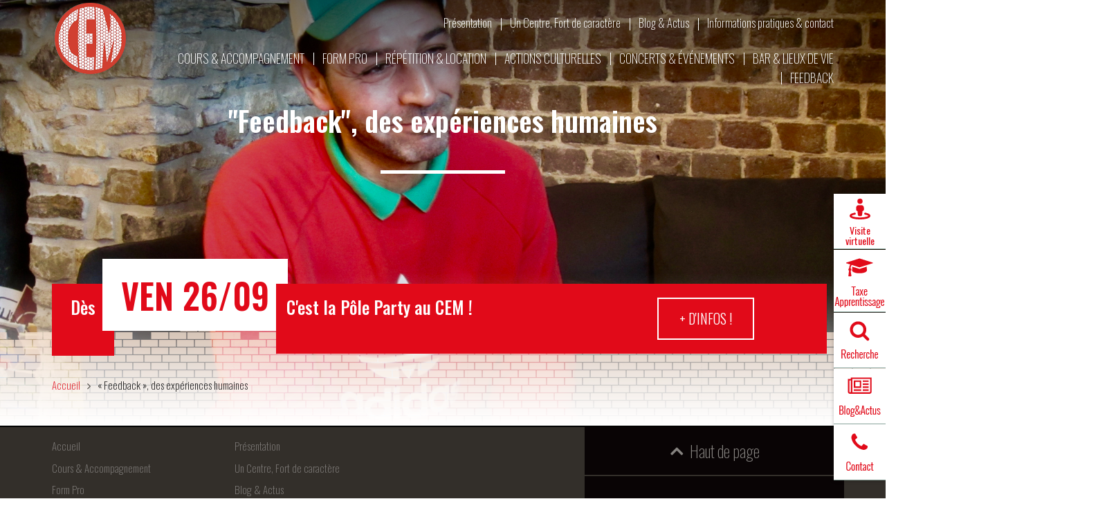

--- FILE ---
content_type: text/html; charset=UTF-8
request_url: https://www.le-cem.com/tag/programme-operationnel-national-emploi-et-inclusion/
body_size: 38477
content:
<!DOCTYPE html>
<html lang="fr-FR">
<head>
<meta charset="UTF-8">
<meta name="viewport" content="width=device-width, initial-scale=1">

<title>Programme Opérationnel National « Emploi et inclusion » | Le CEM</title>

<!-- The SEO Framework : par Sybre Waaijer -->
<meta name="robots" content="max-snippet:-1,max-image-preview:large,max-video-preview:-1" />
<meta property="og:image" content="https://www.le-cem.com/wp-content/uploads/2017/10/logo-cem.png" />
<meta property="og:image:width" content="111" />
<meta property="og:image:height" content="111" />
<meta property="og:locale" content="fr_FR" />
<meta property="og:type" content="website" />
<meta property="og:title" content="Programme Opérationnel National « Emploi et inclusion »" />
<meta property="og:url" content="https://www.le-cem.com/tag/programme-operationnel-national-emploi-et-inclusion/" />
<meta property="og:site_name" content="Le CEM" />
<meta name="twitter:card" content="summary_large_image" />
<meta name="twitter:title" content="Programme Opérationnel National « Emploi et inclusion »" />
<meta name="twitter:image" content="https://www.le-cem.com/wp-content/uploads/2017/10/logo-cem.png" />
<meta name="twitter:image:width" content="111" />
<meta name="twitter:image:height" content="111" />
<link rel="canonical" href="https://www.le-cem.com/tag/programme-operationnel-national-emploi-et-inclusion/" />
<!-- / The SEO Framework : par Sybre Waaijer | 0.55ms meta | 0.22ms boot -->

<link rel='dns-prefetch' href='//maxcdn.bootstrapcdn.com' />
<link rel="alternate" type="application/rss+xml" title="Le CEM &raquo; Flux de l’étiquette Programme Opérationnel National « Emploi et inclusion »" href="https://www.le-cem.com/tag/programme-operationnel-national-emploi-et-inclusion/feed/" />
<script type="text/javascript">
/* <![CDATA[ */
window._wpemojiSettings = {"baseUrl":"https:\/\/s.w.org\/images\/core\/emoji\/14.0.0\/72x72\/","ext":".png","svgUrl":"https:\/\/s.w.org\/images\/core\/emoji\/14.0.0\/svg\/","svgExt":".svg","source":{"concatemoji":"https:\/\/www.le-cem.com\/wp-includes\/js\/wp-emoji-release.min.js?ver=6.4.7"}};
/*! This file is auto-generated */
!function(i,n){var o,s,e;function c(e){try{var t={supportTests:e,timestamp:(new Date).valueOf()};sessionStorage.setItem(o,JSON.stringify(t))}catch(e){}}function p(e,t,n){e.clearRect(0,0,e.canvas.width,e.canvas.height),e.fillText(t,0,0);var t=new Uint32Array(e.getImageData(0,0,e.canvas.width,e.canvas.height).data),r=(e.clearRect(0,0,e.canvas.width,e.canvas.height),e.fillText(n,0,0),new Uint32Array(e.getImageData(0,0,e.canvas.width,e.canvas.height).data));return t.every(function(e,t){return e===r[t]})}function u(e,t,n){switch(t){case"flag":return n(e,"\ud83c\udff3\ufe0f\u200d\u26a7\ufe0f","\ud83c\udff3\ufe0f\u200b\u26a7\ufe0f")?!1:!n(e,"\ud83c\uddfa\ud83c\uddf3","\ud83c\uddfa\u200b\ud83c\uddf3")&&!n(e,"\ud83c\udff4\udb40\udc67\udb40\udc62\udb40\udc65\udb40\udc6e\udb40\udc67\udb40\udc7f","\ud83c\udff4\u200b\udb40\udc67\u200b\udb40\udc62\u200b\udb40\udc65\u200b\udb40\udc6e\u200b\udb40\udc67\u200b\udb40\udc7f");case"emoji":return!n(e,"\ud83e\udef1\ud83c\udffb\u200d\ud83e\udef2\ud83c\udfff","\ud83e\udef1\ud83c\udffb\u200b\ud83e\udef2\ud83c\udfff")}return!1}function f(e,t,n){var r="undefined"!=typeof WorkerGlobalScope&&self instanceof WorkerGlobalScope?new OffscreenCanvas(300,150):i.createElement("canvas"),a=r.getContext("2d",{willReadFrequently:!0}),o=(a.textBaseline="top",a.font="600 32px Arial",{});return e.forEach(function(e){o[e]=t(a,e,n)}),o}function t(e){var t=i.createElement("script");t.src=e,t.defer=!0,i.head.appendChild(t)}"undefined"!=typeof Promise&&(o="wpEmojiSettingsSupports",s=["flag","emoji"],n.supports={everything:!0,everythingExceptFlag:!0},e=new Promise(function(e){i.addEventListener("DOMContentLoaded",e,{once:!0})}),new Promise(function(t){var n=function(){try{var e=JSON.parse(sessionStorage.getItem(o));if("object"==typeof e&&"number"==typeof e.timestamp&&(new Date).valueOf()<e.timestamp+604800&&"object"==typeof e.supportTests)return e.supportTests}catch(e){}return null}();if(!n){if("undefined"!=typeof Worker&&"undefined"!=typeof OffscreenCanvas&&"undefined"!=typeof URL&&URL.createObjectURL&&"undefined"!=typeof Blob)try{var e="postMessage("+f.toString()+"("+[JSON.stringify(s),u.toString(),p.toString()].join(",")+"));",r=new Blob([e],{type:"text/javascript"}),a=new Worker(URL.createObjectURL(r),{name:"wpTestEmojiSupports"});return void(a.onmessage=function(e){c(n=e.data),a.terminate(),t(n)})}catch(e){}c(n=f(s,u,p))}t(n)}).then(function(e){for(var t in e)n.supports[t]=e[t],n.supports.everything=n.supports.everything&&n.supports[t],"flag"!==t&&(n.supports.everythingExceptFlag=n.supports.everythingExceptFlag&&n.supports[t]);n.supports.everythingExceptFlag=n.supports.everythingExceptFlag&&!n.supports.flag,n.DOMReady=!1,n.readyCallback=function(){n.DOMReady=!0}}).then(function(){return e}).then(function(){var e;n.supports.everything||(n.readyCallback(),(e=n.source||{}).concatemoji?t(e.concatemoji):e.wpemoji&&e.twemoji&&(t(e.twemoji),t(e.wpemoji)))}))}((window,document),window._wpemojiSettings);
/* ]]> */
</script>
<style id='wp-emoji-styles-inline-css' type='text/css'>

	img.wp-smiley, img.emoji {
		display: inline !important;
		border: none !important;
		box-shadow: none !important;
		height: 1em !important;
		width: 1em !important;
		margin: 0 0.07em !important;
		vertical-align: -0.1em !important;
		background: none !important;
		padding: 0 !important;
	}
</style>
<link rel='stylesheet' id='wp-block-library-css' href='https://www.le-cem.com/wp-includes/css/dist/block-library/style.min.css?ver=6.4.7' type='text/css' media='all' />
<link rel='stylesheet' id='carousel-block-slick-css' href='https://www.le-cem.com/wp-content/plugins/carousel-block/dist/assets/vendor/slick/slick.min.css?ver=1704195171' type='text/css' media='' />
<link rel='stylesheet' id='carousel-block-css' href='https://www.le-cem.com/wp-content/plugins/carousel-block/dist/blocks.style.build.css?ver=1704195170' type='text/css' media='all' />
<style id='classic-theme-styles-inline-css' type='text/css'>
/*! This file is auto-generated */
.wp-block-button__link{color:#fff;background-color:#32373c;border-radius:9999px;box-shadow:none;text-decoration:none;padding:calc(.667em + 2px) calc(1.333em + 2px);font-size:1.125em}.wp-block-file__button{background:#32373c;color:#fff;text-decoration:none}
</style>
<style id='global-styles-inline-css' type='text/css'>
body{--wp--preset--color--black: #000000;--wp--preset--color--cyan-bluish-gray: #abb8c3;--wp--preset--color--white: #ffffff;--wp--preset--color--pale-pink: #f78da7;--wp--preset--color--vivid-red: #cf2e2e;--wp--preset--color--luminous-vivid-orange: #ff6900;--wp--preset--color--luminous-vivid-amber: #fcb900;--wp--preset--color--light-green-cyan: #7bdcb5;--wp--preset--color--vivid-green-cyan: #00d084;--wp--preset--color--pale-cyan-blue: #8ed1fc;--wp--preset--color--vivid-cyan-blue: #0693e3;--wp--preset--color--vivid-purple: #9b51e0;--wp--preset--color--very-light-gray: #eeeeee;--wp--preset--color--very-dark-gray: #313131;--wp--preset--color--kb-palette-1: #ed1717;--wp--preset--color--kb-palette-2: #de1515;--wp--preset--color--kb-palette-24: #bb1e1e;--wp--preset--color--kb-palette-5: #888888;--wp--preset--gradient--vivid-cyan-blue-to-vivid-purple: linear-gradient(135deg,rgba(6,147,227,1) 0%,rgb(155,81,224) 100%);--wp--preset--gradient--light-green-cyan-to-vivid-green-cyan: linear-gradient(135deg,rgb(122,220,180) 0%,rgb(0,208,130) 100%);--wp--preset--gradient--luminous-vivid-amber-to-luminous-vivid-orange: linear-gradient(135deg,rgba(252,185,0,1) 0%,rgba(255,105,0,1) 100%);--wp--preset--gradient--luminous-vivid-orange-to-vivid-red: linear-gradient(135deg,rgba(255,105,0,1) 0%,rgb(207,46,46) 100%);--wp--preset--gradient--very-light-gray-to-cyan-bluish-gray: linear-gradient(135deg,rgb(238,238,238) 0%,rgb(169,184,195) 100%);--wp--preset--gradient--cool-to-warm-spectrum: linear-gradient(135deg,rgb(74,234,220) 0%,rgb(151,120,209) 20%,rgb(207,42,186) 40%,rgb(238,44,130) 60%,rgb(251,105,98) 80%,rgb(254,248,76) 100%);--wp--preset--gradient--blush-light-purple: linear-gradient(135deg,rgb(255,206,236) 0%,rgb(152,150,240) 100%);--wp--preset--gradient--blush-bordeaux: linear-gradient(135deg,rgb(254,205,165) 0%,rgb(254,45,45) 50%,rgb(107,0,62) 100%);--wp--preset--gradient--luminous-dusk: linear-gradient(135deg,rgb(255,203,112) 0%,rgb(199,81,192) 50%,rgb(65,88,208) 100%);--wp--preset--gradient--pale-ocean: linear-gradient(135deg,rgb(255,245,203) 0%,rgb(182,227,212) 50%,rgb(51,167,181) 100%);--wp--preset--gradient--electric-grass: linear-gradient(135deg,rgb(202,248,128) 0%,rgb(113,206,126) 100%);--wp--preset--gradient--midnight: linear-gradient(135deg,rgb(2,3,129) 0%,rgb(40,116,252) 100%);--wp--preset--font-size--small: 13px;--wp--preset--font-size--medium: 20px;--wp--preset--font-size--large: 36px;--wp--preset--font-size--x-large: 42px;--wp--preset--spacing--20: 0.44rem;--wp--preset--spacing--30: 0.67rem;--wp--preset--spacing--40: 1rem;--wp--preset--spacing--50: 1.5rem;--wp--preset--spacing--60: 2.25rem;--wp--preset--spacing--70: 3.38rem;--wp--preset--spacing--80: 5.06rem;--wp--preset--shadow--natural: 6px 6px 9px rgba(0, 0, 0, 0.2);--wp--preset--shadow--deep: 12px 12px 50px rgba(0, 0, 0, 0.4);--wp--preset--shadow--sharp: 6px 6px 0px rgba(0, 0, 0, 0.2);--wp--preset--shadow--outlined: 6px 6px 0px -3px rgba(255, 255, 255, 1), 6px 6px rgba(0, 0, 0, 1);--wp--preset--shadow--crisp: 6px 6px 0px rgba(0, 0, 0, 1);}:where(.is-layout-flex){gap: 0.5em;}:where(.is-layout-grid){gap: 0.5em;}body .is-layout-flow > .alignleft{float: left;margin-inline-start: 0;margin-inline-end: 2em;}body .is-layout-flow > .alignright{float: right;margin-inline-start: 2em;margin-inline-end: 0;}body .is-layout-flow > .aligncenter{margin-left: auto !important;margin-right: auto !important;}body .is-layout-constrained > .alignleft{float: left;margin-inline-start: 0;margin-inline-end: 2em;}body .is-layout-constrained > .alignright{float: right;margin-inline-start: 2em;margin-inline-end: 0;}body .is-layout-constrained > .aligncenter{margin-left: auto !important;margin-right: auto !important;}body .is-layout-constrained > :where(:not(.alignleft):not(.alignright):not(.alignfull)){max-width: var(--wp--style--global--content-size);margin-left: auto !important;margin-right: auto !important;}body .is-layout-constrained > .alignwide{max-width: var(--wp--style--global--wide-size);}body .is-layout-flex{display: flex;}body .is-layout-flex{flex-wrap: wrap;align-items: center;}body .is-layout-flex > *{margin: 0;}body .is-layout-grid{display: grid;}body .is-layout-grid > *{margin: 0;}:where(.wp-block-columns.is-layout-flex){gap: 2em;}:where(.wp-block-columns.is-layout-grid){gap: 2em;}:where(.wp-block-post-template.is-layout-flex){gap: 1.25em;}:where(.wp-block-post-template.is-layout-grid){gap: 1.25em;}.has-black-color{color: var(--wp--preset--color--black) !important;}.has-cyan-bluish-gray-color{color: var(--wp--preset--color--cyan-bluish-gray) !important;}.has-white-color{color: var(--wp--preset--color--white) !important;}.has-pale-pink-color{color: var(--wp--preset--color--pale-pink) !important;}.has-vivid-red-color{color: var(--wp--preset--color--vivid-red) !important;}.has-luminous-vivid-orange-color{color: var(--wp--preset--color--luminous-vivid-orange) !important;}.has-luminous-vivid-amber-color{color: var(--wp--preset--color--luminous-vivid-amber) !important;}.has-light-green-cyan-color{color: var(--wp--preset--color--light-green-cyan) !important;}.has-vivid-green-cyan-color{color: var(--wp--preset--color--vivid-green-cyan) !important;}.has-pale-cyan-blue-color{color: var(--wp--preset--color--pale-cyan-blue) !important;}.has-vivid-cyan-blue-color{color: var(--wp--preset--color--vivid-cyan-blue) !important;}.has-vivid-purple-color{color: var(--wp--preset--color--vivid-purple) !important;}.has-black-background-color{background-color: var(--wp--preset--color--black) !important;}.has-cyan-bluish-gray-background-color{background-color: var(--wp--preset--color--cyan-bluish-gray) !important;}.has-white-background-color{background-color: var(--wp--preset--color--white) !important;}.has-pale-pink-background-color{background-color: var(--wp--preset--color--pale-pink) !important;}.has-vivid-red-background-color{background-color: var(--wp--preset--color--vivid-red) !important;}.has-luminous-vivid-orange-background-color{background-color: var(--wp--preset--color--luminous-vivid-orange) !important;}.has-luminous-vivid-amber-background-color{background-color: var(--wp--preset--color--luminous-vivid-amber) !important;}.has-light-green-cyan-background-color{background-color: var(--wp--preset--color--light-green-cyan) !important;}.has-vivid-green-cyan-background-color{background-color: var(--wp--preset--color--vivid-green-cyan) !important;}.has-pale-cyan-blue-background-color{background-color: var(--wp--preset--color--pale-cyan-blue) !important;}.has-vivid-cyan-blue-background-color{background-color: var(--wp--preset--color--vivid-cyan-blue) !important;}.has-vivid-purple-background-color{background-color: var(--wp--preset--color--vivid-purple) !important;}.has-black-border-color{border-color: var(--wp--preset--color--black) !important;}.has-cyan-bluish-gray-border-color{border-color: var(--wp--preset--color--cyan-bluish-gray) !important;}.has-white-border-color{border-color: var(--wp--preset--color--white) !important;}.has-pale-pink-border-color{border-color: var(--wp--preset--color--pale-pink) !important;}.has-vivid-red-border-color{border-color: var(--wp--preset--color--vivid-red) !important;}.has-luminous-vivid-orange-border-color{border-color: var(--wp--preset--color--luminous-vivid-orange) !important;}.has-luminous-vivid-amber-border-color{border-color: var(--wp--preset--color--luminous-vivid-amber) !important;}.has-light-green-cyan-border-color{border-color: var(--wp--preset--color--light-green-cyan) !important;}.has-vivid-green-cyan-border-color{border-color: var(--wp--preset--color--vivid-green-cyan) !important;}.has-pale-cyan-blue-border-color{border-color: var(--wp--preset--color--pale-cyan-blue) !important;}.has-vivid-cyan-blue-border-color{border-color: var(--wp--preset--color--vivid-cyan-blue) !important;}.has-vivid-purple-border-color{border-color: var(--wp--preset--color--vivid-purple) !important;}.has-vivid-cyan-blue-to-vivid-purple-gradient-background{background: var(--wp--preset--gradient--vivid-cyan-blue-to-vivid-purple) !important;}.has-light-green-cyan-to-vivid-green-cyan-gradient-background{background: var(--wp--preset--gradient--light-green-cyan-to-vivid-green-cyan) !important;}.has-luminous-vivid-amber-to-luminous-vivid-orange-gradient-background{background: var(--wp--preset--gradient--luminous-vivid-amber-to-luminous-vivid-orange) !important;}.has-luminous-vivid-orange-to-vivid-red-gradient-background{background: var(--wp--preset--gradient--luminous-vivid-orange-to-vivid-red) !important;}.has-very-light-gray-to-cyan-bluish-gray-gradient-background{background: var(--wp--preset--gradient--very-light-gray-to-cyan-bluish-gray) !important;}.has-cool-to-warm-spectrum-gradient-background{background: var(--wp--preset--gradient--cool-to-warm-spectrum) !important;}.has-blush-light-purple-gradient-background{background: var(--wp--preset--gradient--blush-light-purple) !important;}.has-blush-bordeaux-gradient-background{background: var(--wp--preset--gradient--blush-bordeaux) !important;}.has-luminous-dusk-gradient-background{background: var(--wp--preset--gradient--luminous-dusk) !important;}.has-pale-ocean-gradient-background{background: var(--wp--preset--gradient--pale-ocean) !important;}.has-electric-grass-gradient-background{background: var(--wp--preset--gradient--electric-grass) !important;}.has-midnight-gradient-background{background: var(--wp--preset--gradient--midnight) !important;}.has-small-font-size{font-size: var(--wp--preset--font-size--small) !important;}.has-medium-font-size{font-size: var(--wp--preset--font-size--medium) !important;}.has-large-font-size{font-size: var(--wp--preset--font-size--large) !important;}.has-x-large-font-size{font-size: var(--wp--preset--font-size--x-large) !important;}
.wp-block-navigation a:where(:not(.wp-element-button)){color: inherit;}
:where(.wp-block-post-template.is-layout-flex){gap: 1.25em;}:where(.wp-block-post-template.is-layout-grid){gap: 1.25em;}
:where(.wp-block-columns.is-layout-flex){gap: 2em;}:where(.wp-block-columns.is-layout-grid){gap: 2em;}
.wp-block-pullquote{font-size: 1.5em;line-height: 1.6;}
</style>
<link rel='stylesheet' id='contact-form-7-css' href='https://www.le-cem.com/wp-content/plugins/contact-form-7/includes/css/styles.css?ver=5.7.3' type='text/css' media='all' />
<style id='contact-form-7-inline-css' type='text/css'>
.wpcf7 .wpcf7-recaptcha iframe {margin-bottom: 0;}.wpcf7 .wpcf7-recaptcha[data-align="center"] > div {margin: 0 auto;}.wpcf7 .wpcf7-recaptcha[data-align="right"] > div {margin: 0 0 0 auto;}
</style>
<link rel='stylesheet' id='module_menuburger-css' href='https://www.le-cem.com/wp-content/themes/lecem/lib/menuburger/menuburger.css?1673662017&#038;ver=6.4.7' type='text/css' media='all' />
<link rel='stylesheet' id='module_formation-css' href='https://www.le-cem.com/wp-content/themes/lecem/lib/formation/formation.css?1966113984&#038;ver=6.4.7' type='text/css' media='all' />
<link rel='stylesheet' id='module_intervenant-css' href='https://www.le-cem.com/wp-content/themes/lecem/lib/intervenant/intervenant.css?480033776&#038;ver=6.4.7' type='text/css' media='all' />
<link rel='stylesheet' id='fancybox-css' href='https://www.le-cem.com/wp-content/plugins/easy-fancybox/fancybox/1.5.4/jquery.fancybox.min.css?ver=6.4.7' type='text/css' media='screen' />
<link rel='stylesheet' id='style-grid-css' href='https://www.le-cem.com/wp-content/themes/lecem/includes/grid.css?1059408833&#038;ver=6.4.7' type='text/css' media='all' />
<link rel='stylesheet' id='style-layout-css' href='https://www.le-cem.com/wp-content/themes/lecem/includes/layout.css?213593816&#038;ver=6.4.7' type='text/css' media='all' />
<link rel='stylesheet' id='style-theme-css' href='https://www.le-cem.com/wp-content/themes/lecem/includes/style.css?1538412007&#038;ver=6.4.7' type='text/css' media='all' />
<link rel='stylesheet' id='style-plus-css' href='https://www.le-cem.com/wp-content/themes/lecem/includes/plus.css?1797921956&#038;ver=6.4.7' type='text/css' media='all' />
<link rel='stylesheet' id='style-fontawesome-css' href='https://maxcdn.bootstrapcdn.com/font-awesome/4.7.0/css/font-awesome.min.css?ver=6.4.7' type='text/css' media='all' />
<style id="kadence_blocks_palette_css">:root .has-kb-palette-1-color{color:#ed1717}:root .has-kb-palette-1-background-color{background-color:#ed1717}:root .has-kb-palette-2-color{color:#de1515}:root .has-kb-palette-2-background-color{background-color:#de1515}:root .has-kb-palette-24-color{color:#bb1e1e}:root .has-kb-palette-24-background-color{background-color:#bb1e1e}:root .has-kb-palette-5-color{color:#888888}:root .has-kb-palette-5-background-color{background-color:#888888}</style><script type="text/javascript" src="https://www.le-cem.com/wp-includes/js/jquery/jquery.min.js?ver=3.7.1" id="jquery-core-js"></script>
<script type="text/javascript" src="https://www.le-cem.com/wp-includes/js/jquery/jquery-migrate.min.js?ver=3.4.1" id="jquery-migrate-js"></script>
<script type="text/javascript" id="wpgmza_data-js-extra">
/* <![CDATA[ */
var wpgmza_google_api_status = {"message":"Enqueued","code":"ENQUEUED"};
/* ]]> */
</script>
<script type="text/javascript" src="https://www.le-cem.com/wp-content/plugins/wp-google-maps/wpgmza_data.js?ver=6.4.7" id="wpgmza_data-js"></script>
<script type="text/javascript" id="ai-js-js-extra">
/* <![CDATA[ */
var MyAjax = {"ajaxurl":"https:\/\/www.le-cem.com\/wp-admin\/admin-ajax.php","security":"b8d5ff8f32"};
/* ]]> */
</script>
<script type="text/javascript" src="https://www.le-cem.com/wp-content/plugins/advanced-iframe/js/ai.min.js?ver=993823" id="ai-js-js"></script>
<link rel="https://api.w.org/" href="https://www.le-cem.com/wp-json/" /><link rel="alternate" type="application/json" href="https://www.le-cem.com/wp-json/wp/v2/tags/298" /><link rel="EditURI" type="application/rsd+xml" title="RSD" href="https://www.le-cem.com/xmlrpc.php?rsd" />
<link rel="icon" href="https://www.le-cem.com/wp-content/uploads/2017/10/logo-cem.png" sizes="32x32" />
<link rel="icon" href="https://www.le-cem.com/wp-content/uploads/2017/10/logo-cem.png" sizes="192x192" />
<link rel="apple-touch-icon" href="https://www.le-cem.com/wp-content/uploads/2017/10/logo-cem.png" />
<meta name="msapplication-TileImage" content="https://www.le-cem.com/wp-content/uploads/2017/10/logo-cem.png" />
		<style type="text/css" id="wp-custom-css">
			/*
Vous pouvez ajouter du CSS personnalisé ici.

Cliquez sur l’icône d’aide ci-dessus pour en savoir plus.
*/

.page-id-3285 .is-evt,
.page-id-3283 .is-evt,
.page-id-3138 .is-evt {
	display:none;
}
body .tm-btn-inscription{
	border:0;
	color:#fff;
	background-color: #b7352e;
	max-width:250px;
	height:270px;
	padding: 110px 15px 40px;
    font-size: 34px;
	line-height:1.1em;
}
body .tm-btn-inscription-nonadherent{
	background-color: #ca7c4d;
}
body .tm-btn-inscription:hover{
	background-color: #580006;
}
		</style>
			<style>.section-header {background-image:linear-gradient(rgba(0,0,0,0.5) 0, rgba(0,0,0,0.3) 100px, rgba(0,0,0,0) 150px), url(https://www.le-cem.com/wp-content/uploads/2019/07/mohamed-full.jpg);}.site-header.topcenter .section-header { background-position: center top; }.site-header.bgfond .section-header {background-image:linear-gradient(rgba(0,0,0,0.5) 0, rgba(0,0,0,0.3) 150px, rgba(0,0,0,0) 350px), url(https://www.le-cem.com/wp-content/uploads/2019/07/mohamed-full.jpg);}</style><style>.site-header.bgtitle .item-titre { padding-top: 26px;text-align:center; }.site-header.bgtitle .item-titre h1 { display:inline;background-color: rgba(0,0,0,0.4); }.site-header.blackpolice h1,.site-header.blackpolice .single-share, .site-header.blackpolice .a2a_dd:before, .site-header.blackpolice .a2a_button_facebook:before, .site-header.blackpolice .a2a_button_google_plus:before, .site-header.blackpolice .a2a_button_twitter:before { color: #868380; }.site-header.blackpolice h1:after { background-color: #868380; }</style></head>

<body class="archive tag tag-programme-operationnel-national-emploi-et-inclusion tag-298 clr-">
<div id="site" class="site">
	<header id="header" class="site-header ">
				<div class="section-header header"><div class="wrap">
<div class="row header-row"><div class="col header-row-col"><div class="item header-row-col-item">
</div><div class="item item-logo header-row-col-logo"><a href="/"><img decoding="async" class="alignnone size-full wp-image-152" src="https://www.le-cem.com/wp-content/uploads/2017/10/logo-cem.png" alt="" width="111" height="111" /></a></div>
<div class="item item-menu2 header-row-col-menu2"><div class="menu-top-menu-container"><ul id="menu-top-menu" class="menu"><li id="menu-item-178" class="menu-item menu-item-type-post_type menu-item-object-page menu-item-178"><a href="https://www.le-cem.com/presentation/">Présentation</a></li>
<li id="menu-item-1028" class="menu-item menu-item-type-post_type menu-item-object-page menu-item-1028"><a href="https://www.le-cem.com/un-centre-fort-de-caractere/">Un Centre, Fort de caractère</a></li>
<li id="menu-item-177" class="menu-item menu-item-type-post_type menu-item-object-page menu-item-177"><a href="https://www.le-cem.com/blog-actus/">Blog &#038; Actus</a></li>
<li id="menu-item-176" class="menu-item menu-item-type-post_type menu-item-object-page menu-item-176"><a href="https://www.le-cem.com/contact/">Informations pratiques &#038; contact</a></li>
</ul></div></div>
<div class="item item-menu1 header-row-col-menu1"><div class="menu-menu-principal-container"><ul id="menu-menu-principal" class="menu"><li id="menu-item-175" class="menu-item menu-item-type-post_type menu-item-object-page menu-item-175"><a href="https://www.le-cem.com/cours-accompagnement/">Cours &#038; Accompagnement</a></li>
<li id="menu-item-6158" class="menu-item menu-item-type-post_type menu-item-object-page menu-item-6158"><a href="https://www.le-cem.com/form-pro/">Form Pro</a></li>
<li id="menu-item-173" class="menu-item menu-item-type-post_type menu-item-object-page menu-item-173"><a href="https://www.le-cem.com/repetition-location/">Répétition &#038; location</a></li>
<li id="menu-item-18202" class="menu-item menu-item-type-post_type menu-item-object-page menu-item-18202"><a href="https://www.le-cem.com/actions-culturelles/">Actions culturelles</a></li>
<li id="menu-item-171" class="menu-item menu-item-type-post_type menu-item-object-page menu-item-171"><a href="https://www.le-cem.com/concerts-evenements/">Concerts &#038; événements</a></li>
<li id="menu-item-10787" class="menu-item menu-item-type-post_type menu-item-object-page menu-item-10787"><a href="https://www.le-cem.com/bar-et-lieux-de-vie/">Bar &#038; lieux de vie</a></li>
<li id="menu-item-21963" class="menu-item menu-item-type-post_type menu-item-object-page menu-item-21963"><a href="https://www.le-cem.com/actions-culturelles-2/actions-dinsertion/">Feedback</a></li>
</ul></div></div>
</div></div><div class="row row-titre header-titre">
<div class="col header-titre-col"><div class="item item-titre header-titre-col-titre">
<h1 style="text-align: center;">"Feedback", des expériences humaines</h1>
</div>

</div></div><div class="row row-ariane header-ariane">
<div class="is-evt"><div class="is-evt-texte is-evt-texte1"  style="background-color:#e10a19;"  >Dès</div><div class="is-evt-texte is-evt-texte2"  style="color:#e10a19;" >  <div class="content__container">    <ul class="content__container__list content__container__list__nb_1">      <li class="content__container__list__item">VEN 26/09</li>      <li class="content__container__list__item">VEN 26/09</li>    </ul>  </div></div><div class="is-evt-texte is-evt-texte3"><div class="is-evt-texte3-inner"  style="background-color:#e10a19;"  ><div class="row"><div class="col col_2_3">C'est la Pôle Party au CEM !</div><div class="col col_1_3"><a class="tm-btn"href="https://www.le-cem.com/la-pole-party-2025-du-cem-trois-jours-de-fete-de-musique-et-denergie-collective/"/>+ d'infos ! </a></div></div></div></div></div>
<div class="ariane-wrapper"><span class="ariane_elem"><a href="/">Accueil</a></span><span class="ariane_space"></span><span class="ariane_elem">« Feedback », des expériences humaines</span></div>
		</div></div></div>	</header>
	<aside id="aside" class="site-aside">
		<div class="section-aside aside">
<div class="row aside-row"><div class="col col-menuburgerclose aside-row-menuburgerclose">
<i class="fa fa-times-circle-o fa-2x" aria-hidden="true"></i>
</div><div class="col col-menu aside-row-menu">
<div class="menu-top-menu-container"><ul id="menu-top-menu-1" class="menu"><li class="menu-item menu-item-type-post_type menu-item-object-page menu-item-178"><a href="https://www.le-cem.com/presentation/">Présentation</a></li>
<li class="menu-item menu-item-type-post_type menu-item-object-page menu-item-1028"><a href="https://www.le-cem.com/un-centre-fort-de-caractere/">Un Centre, Fort de caractère</a></li>
<li class="menu-item menu-item-type-post_type menu-item-object-page menu-item-177"><a href="https://www.le-cem.com/blog-actus/">Blog &#038; Actus</a></li>
<li class="menu-item menu-item-type-post_type menu-item-object-page menu-item-176"><a href="https://www.le-cem.com/contact/">Informations pratiques &#038; contact</a></li>
</ul></div>
<div class="menu-menu-principal-container"><ul id="menu-menu-principal-1" class="menu"><li class="menu-item menu-item-type-post_type menu-item-object-page menu-item-175"><a href="https://www.le-cem.com/cours-accompagnement/">Cours &#038; Accompagnement</a></li>
<li class="menu-item menu-item-type-post_type menu-item-object-page menu-item-6158"><a href="https://www.le-cem.com/form-pro/">Form Pro</a></li>
<li class="menu-item menu-item-type-post_type menu-item-object-page menu-item-173"><a href="https://www.le-cem.com/repetition-location/">Répétition &#038; location</a></li>
<li class="menu-item menu-item-type-post_type menu-item-object-page menu-item-18202"><a href="https://www.le-cem.com/actions-culturelles/">Actions culturelles</a></li>
<li class="menu-item menu-item-type-post_type menu-item-object-page menu-item-171"><a href="https://www.le-cem.com/concerts-evenements/">Concerts &#038; événements</a></li>
<li class="menu-item menu-item-type-post_type menu-item-object-page menu-item-10787"><a href="https://www.le-cem.com/bar-et-lieux-de-vie/">Bar &#038; lieux de vie</a></li>
<li class="menu-item menu-item-type-post_type menu-item-object-page menu-item-21963"><a href="https://www.le-cem.com/actions-culturelles-2/actions-dinsertion/">Feedback</a></li>
</ul></div>
		</div></div></div>	</aside>
	<div id="content" class="site-content">
		<div class="abslink">
			<!-- <div><a target="_blank" class="abslink-billie" href="https://billie.le-cem.com/">Accès Billie</a></div> -->
			<!--<div><a target="_blank" class="abslink-ziggy" href="https://ziggy.le-cem.com/">Ziggy</a></div>-->
			<!--<div><a target="_blank" class="abslink-ziggy2" href="https://ziggy.le-cem.com/">Inscriptions <br/>Ziggy</a></div>-->
			<div><a target="_blank" class="abslink-visite" href="https://www.le-cem.com/visitez-nos-batiments-depuis-votre-ecran-dans-le-cadre-dune-deambulation-virtuelle/">Visite<br/>virtuelle</a></div>
			<div><a class="abslink-taxeapp" href="/taxe-apprentissage/">Taxe apprentissage</a></div>
			<div><a class="abslink-search" href="/recherche/">Recherche</a></div>
			<div><a class="abslink-actus" href="/blog-actus/">Blog&amp;Actus</a></div>
			<div><a class="abslink-contact" href="/contact/">Contact</a></div>
		</div>

			
								
                


								
                


			<!-- end .site-content -->
	</div>
	<footer id="footer" class="site-footer">
		<div class="section-footer footer"><div class="wrap">
<div class="row footer-row"><div class="col col-menu1 footer-row-menu1 col_1_4" class="col_1_4">
<div class="item item-menu1 footer-row-menu1-menu1"><div class="menu-footer-liste-1-container"><ul id="menu-footer-liste-1" class="menu"><li id="menu-item-185" class="menu-item menu-item-type-post_type menu-item-object-page menu-item-home menu-item-185"><a href="https://www.le-cem.com/">Accueil</a></li>
<li id="menu-item-184" class="menu-item menu-item-type-post_type menu-item-object-page menu-item-184"><a href="https://www.le-cem.com/cours-accompagnement/">Cours &#038; Accompagnement</a></li>
<li id="menu-item-183" class="menu-item menu-item-type-post_type menu-item-object-page menu-item-183"><a href="https://www.le-cem.com/?page_id=163">Form Pro</a></li>
<li id="menu-item-182" class="menu-item menu-item-type-post_type menu-item-object-page menu-item-182"><a href="https://www.le-cem.com/repetition-location/">Répétition &#038; location</a></li>
<li id="menu-item-181" class="menu-item menu-item-type-post_type menu-item-object-page menu-item-181"><a href="https://www.le-cem.com/?page_id=167">Actions culturelles et d’insertion, partenariats</a></li>
<li id="menu-item-180" class="menu-item menu-item-type-post_type menu-item-object-page menu-item-180"><a href="https://www.le-cem.com/concerts-evenements/">Concerts &#038; événements</a></li>
</ul></div></div>
</div><div class="col col-menu2 footer-row-menu2 col_1_4" class="col_1_4">
<div class="item item-menu2 footer-row-menu2-menu2"><div class="menu-footer-liste-2-container"><ul id="menu-footer-liste-2" class="menu"><li id="menu-item-191" class="menu-item menu-item-type-post_type menu-item-object-page menu-item-191"><a href="https://www.le-cem.com/presentation/">Présentation</a></li>
<li id="menu-item-1026" class="menu-item menu-item-type-post_type menu-item-object-page menu-item-1026"><a href="https://www.le-cem.com/un-centre-fort-de-caractere/">Un Centre, Fort de caractère</a></li>
<li id="menu-item-190" class="menu-item menu-item-type-post_type menu-item-object-page menu-item-190"><a href="https://www.le-cem.com/blog-actus/">Blog &#038; Actus</a></li>
<li id="menu-item-189" class="menu-item menu-item-type-post_type menu-item-object-page menu-item-189"><a href="https://www.le-cem.com/contact/">Informations pratiques &#038; contact</a></li>
<li id="menu-item-188" class="menu-item menu-item-type-post_type menu-item-object-page menu-item-188"><a href="https://www.le-cem.com/espace-presse/">Espace presse</a></li>
<li id="menu-item-5731" class="menu-item menu-item-type-post_type menu-item-object-page menu-item-5731"><a href="https://www.le-cem.com/politique-de-confidentialite/">Politique de confidentialité</a></li>
<li id="menu-item-12223" class="menu-item menu-item-type-post_type menu-item-object-page menu-item-12223"><a href="https://www.le-cem.com/conditions-generales-de-vente/">Les conditions générales de vente</a></li>
</ul></div></div>
</div><div class="col footer-row-col col_1_4" class="col_1_4">
</div><div class="col col-right footer-row-right col_1_4" class="col_1_4">
<div class="social-widget-top">
<div class="item item-hautdepage footer-row-right-hautdepage"><a href="#"><i class="fa fa-angle-up" aria-hidden="true"></i>Haut de page</a></div>
</div>
<div class="social-widget">
<div class="item item-newsletter footer-row-right-newsletter"><a href="https://www.le-cem.com/inscription-newsletter/"><i class="fa fa-send" aria-hidden="true"></i>Inscription à la newsletter</a></div>
<div class="item item-flux-rss footer-row-right-flux-rss"><a href="/feed/"><i class="fa fa-rss" aria-hidden="true"></i>Flux RSS</a></div>
<div class="item item-footer-social-icon footer-row-right-footer-social-icon"><a href="https://www.facebook.com/CEMLeHavre/?ref=bookmarks" target="_blank" rel="noopener"><i class="fa fa-facebook-official" aria-hidden="true"></i></a> <a href="https://twitter.com/CEMLeHavre?lang=fr" target="_blank" rel="noopener"><i class="fa fa-twitter-square" aria-hidden="true"></i></a> <a href="https://www.instagram.com/lecemlehavre/" target="_blank" rel="noopener"><i class="fa fa-instagram" aria-hidden="true"></i></a> <a href="https://www.flickr.com/photos/lecem" target="_blank" rel="noopener"><i class="fa fa-flickr" aria-hidden="true"></i></a></div>
</div>
</div></div></div></div><div class="section-footerbottom footerbottom"><div class="wrap">
<div class="row footerbottom-row"><div class="col footerbottom-row-col"><div class="item footerbottom-row-col-item">
<p>©2017 Le Cem Tous droits réservés. <a href="https://www.le-cem.com/mentions-legales/">Mentions légales</a>.</p>
</div>
			
		</div></div></div></div>	</footer> 
</div><!-- #site -->
<link rel='stylesheet' id='shortcode_evenement_css-css' href='https://www.le-cem.com/wp-content/themes/lecem/lib/evenement/evenement.css?ver=6.4.7' type='text/css' media='all' />
<script type="text/javascript" src="https://www.le-cem.com/wp-content/plugins/contact-form-7/includes/swv/js/index.js?ver=5.7.3" id="swv-js"></script>
<script type="text/javascript" id="contact-form-7-js-extra">
/* <![CDATA[ */
var wpcf7 = {"api":{"root":"https:\/\/www.le-cem.com\/wp-json\/","namespace":"contact-form-7\/v1"}};
/* ]]> */
</script>
<script type="text/javascript" src="https://www.le-cem.com/wp-content/plugins/contact-form-7/includes/js/index.js?ver=5.7.3" id="contact-form-7-js"></script>
<script type="text/javascript" src="https://www.le-cem.com/wp-content/themes/lecem/lib/menuburger/menuburger.js?454500615&amp;ver=6.4.7" id="module_menuburger-js"></script>
<script type="text/javascript" src="https://www.le-cem.com/wp-content/plugins/easy-fancybox/fancybox/1.5.4/jquery.fancybox.min.js?ver=6.4.7" id="jquery-fancybox-js"></script>
<script type="text/javascript" id="jquery-fancybox-js-after">
/* <![CDATA[ */
var fb_timeout, fb_opts={'overlayShow':true,'hideOnOverlayClick':true,'showCloseButton':true,'margin':20,'enableEscapeButton':true,'autoScale':true };
if(typeof easy_fancybox_handler==='undefined'){
var easy_fancybox_handler=function(){
jQuery([".nolightbox","a.wp-block-fileesc_html__button","a.pin-it-button","a[href*='pinterest.com\/pin\/create']","a[href*='facebook.com\/share']","a[href*='twitter.com\/share']"].join(',')).addClass('nofancybox');
jQuery('a.fancybox-close').on('click',function(e){e.preventDefault();jQuery.fancybox.close()});
/* IMG */
var fb_IMG_select=jQuery('a[href*=".jpg" i]:not(.nofancybox,li.nofancybox>a),area[href*=".jpg" i]:not(.nofancybox),a[href*=".png" i]:not(.nofancybox,li.nofancybox>a),area[href*=".png" i]:not(.nofancybox),a[href*=".webp" i]:not(.nofancybox,li.nofancybox>a),area[href*=".webp" i]:not(.nofancybox)');
fb_IMG_select.addClass('fancybox image');
var fb_IMG_sections=jQuery('.gallery,.wp-block-gallery,.tiled-gallery,.wp-block-jetpack-tiled-gallery');
fb_IMG_sections.each(function(){jQuery(this).find(fb_IMG_select).attr('rel','gallery-'+fb_IMG_sections.index(this));});
jQuery('a.fancybox,area.fancybox,.fancybox>a').each(function(){jQuery(this).fancybox(jQuery.extend(true,{},fb_opts,{'transitionIn':'elastic','transitionOut':'elastic','opacity':false,'hideOnContentClick':false,'titleShow':true,'titlePosition':'outside','titleFromAlt':true,'showNavArrows':true,'enableKeyboardNav':true,'cyclic':true}))});
};};
var easy_fancybox_auto=function(){setTimeout(function(){jQuery('a#fancybox-auto,#fancybox-auto>a').first().trigger('click')},1000);};
jQuery(easy_fancybox_handler);jQuery(document).on('post-load',easy_fancybox_handler);
jQuery(easy_fancybox_auto);
/* ]]> */
</script>
<script type="text/javascript" src="https://www.le-cem.com/wp-content/plugins/easy-fancybox/vendor/jquery.easing.min.js?ver=1.4.1" id="jquery-easing-js"></script>
<script type="text/javascript" id="theme-js-js-extra">
/* <![CDATA[ */
var ajaxurl = "https:\/\/www.le-cem.com\/wp-admin\/admin-ajax.php";
/* ]]> */
</script>
<script type="text/javascript" src="https://www.le-cem.com/wp-content/themes/lecem/includes/scripts.js?1300047965&amp;ver=6.4.7" id="theme-js-js"></script>
<script type="text/javascript" src="https://www.le-cem.com/wp-content/themes/lecem/lib/evenement/evenement.js?ver=6.4.7" id="shortcode_evenement_js-js"></script>

</body>
</html>
<!--
Performance optimized by Redis Object Cache. Learn more: https://wprediscache.com

5252 objets récupérés (667 Ko) depuis Redis grâce à PhpRedis (v6.2.0).
-->


--- FILE ---
content_type: text/css
request_url: https://www.le-cem.com/wp-content/themes/lecem/lib/menuburger/menuburger.css?1673662017&ver=6.4.7
body_size: 1199
content:
.site-menuburger-wrapper{
	color:#fff;
	position:absolute;
	right:25px;
	top:25px;
	/* z-index:50; */
}
.site-menuburger-close, 
.site-menuburger-open{
	cursor:pointer;
	font-size: 35px;
	/* background-color: #fff; */
}
.site-menuburger-close{
	display:none;
	
}

body .site-aside {
	background-color: #fff;
}

@media only screen and (max-width: 767px) {
	body .menu-top-menu-container ul li a, body .menu-menu-principal-container ul li a{
		color:#333;
	}
	.site-header .item-menu1, .site-header .item-menu2{
		visibility: hidden;
	}
	body .menu-top-menu-container{
		height:auto;
	}
	/* body .menu-menu-principal-container{ */
		/* display:none; */
		/* position:absolute; */
		/* left:0; */
		/* top:153px; */
		/* width:100%; */
		/* margin:0; */
		/* padding:0; */
		/* z-index:9; */
	/* } */
	/* body .menu-menu-principal-container > ul{ */
		/* background-color: #fff; */
		/* margin: 0 auto; */
		/* max-width: 560px; */
		/* padding:50px 0 0; */
		/* float:none; */
	/* } */
	body .menu-top-menu-container > ul li,
	body .menu-menu-principal-container > ul li {
		float:none;
		display:block;
	}
}
@media only screen and (min-width: 768px) {
	.site-menuburger-wrapper{
		display:none;
	}
}


--- FILE ---
content_type: text/css
request_url: https://www.le-cem.com/wp-content/themes/lecem/lib/formation/formation.css?1966113984&ver=6.4.7
body_size: 2034
content:
/*====================================================
                   FORMATIONS
====================================================*/
.formation-wrap {
  display:flex;
}

.liste-formations {
    display:flex;
    flex-wrap:wrap;
}

.liste-formations > a {
  display:flex;
  flex-direction:column;
  justify-content:flex-end;
  width:500px;
  height:300px;
  margin:16px auto;
  border-bottom:1px solid var(--desert-sand);
  color:var(--desert-sand);
  /* text-align:center; */
  background-size:cover;
  background-repeat: no-repeat;
  background-position:center;
  position:relative;
  transition:var(--short-transition);
  overflow:hidden;
  text-transform: uppercase;
}

.liste-formations > a h4 {
  font-family: 'Oswald';
}

.liste-formations > a > * {
  z-index:5;
}

.liste-formations > a .formation-title {
  font-size:1.7em;
  /* background-color:var(--brique); */
  color:white;
  margin:0;
  /* opacity:0.9; */
  padding:10px;
}

.liste-formations > a:hover > .formation-title {
  opacity:1;
}

.liste-formations > a:hover {
  filter:brightness(1.1);
}

.liste-formations > a:hover > * {
  transition:var(--short-transition) ease-in;
}

.liste-formations > a:before {
  content:"";
  position:absolute;
  width:100%;
  height:100%;
  background-color:black;
  background-color:var(--brique);
  opacity:0.1;
  opacity:0.7;
  transition:var(--short-transition) ease-in;
}

.liste-formations > a:hover:before {
  opacity:0.5;
}

.formation-content {
  display:flex;
  justify-content:space-between;
}

.formation-content img {
  max-width:33%;
  object-fit:cover;
}

.formation-content p {
  padding:0 16px;
}

.formation-wrap article h2 {
  color:var(--rouge);
}

.formation-wrap article h3 {
  color:var(--brique);
}

.formation-wrap aside h2 {
  color:var(--desert-sand);
  font-size:1.5em;
}

.formation-wrap aside strong {
  color:white;
}


@media (max-width:578px) {
  .wrap.flex.formation-wrap {
    flex-direction:column;
  }

  .formation-wrap article,
  .formation-wrap aside {
    width:100%!important;
  }
}


--- FILE ---
content_type: text/css
request_url: https://www.le-cem.com/wp-content/themes/lecem/lib/intervenant/intervenant.css?480033776&ver=6.4.7
body_size: 1541
content:
/*====================================================
                     INTERVENANTS
====================================================*/

.intervenant-fiche h3 {
  color:var(--desert-sand);
}

.liste-intervenants {
  display:flex;
  flex-wrap:wrap;
  justify-content:space-between;
  padding:1.25em;
}

.intervenant {
  margin-top:16px;
  width:49%;
  height:250px;
  background-color:rgba(245,245,245,0.9);
  color:var(--brique);
  display:flex;
  overflow:hidden;
}

.intervenant:hover {
  box-shadow:4px 4px 8px var(--brique);
  transition: var(--short-transition);
}

.intervenant h4 {
  text-align:center;
  margin-top:8px;
  color:var(--brique);
}

.info {
  margin:8px 16px;
  color:var(--jet);
  flex-grow:1;
}

.intervenant h4, .intervenant span.title {
  font-weight:bold;
  text-transform:uppercase;
}

.intervenant span.title:after {
  content:" : ";
}

.intervenant img {
  min-width:33%;
  object-fit:cover;
}

.intervenant .cat-title {
	font-weight:bold;
}

.intervenant-fiche article {
  padding-left:32px;
}


@media (max-width: 578px) {
  .liste-intervenants {
	padding:0;
  }
	
  a.intervenant {
    width:100%;
  }
	
  .intervenant img {
	min-width:45%;
  }

  .intervenant h2 {
	font-size:24px;
	margin:8px 0;
  }

  .intervenant .cat-title {
	margin:8px 0;
  }

  .info {
    margin:8px;
  }

  .wrap.intervenant-fiche {
    flex-direction:column;
  }

  .wrap.intervenant-fiche aside,
  .wrap.intervenant-fiche article {
    width:100%;
  }
}

@media (max-width:768px) {
  .intervenant {
    width:100%;
  }

}


--- FILE ---
content_type: text/css
request_url: https://www.le-cem.com/wp-content/themes/lecem/includes/grid.css?1059408833&ver=6.4.7
body_size: 2932
content:
/* gestion des colonnes */
/******************************************************************
Stylesheet: mixins
******************************************************************/
/* line 4, ../scss/grid.scss */
.mce-content-body {
  max-width: 1160px;
  background-color: #f5f5f5;
}

/*
.mce-content-body *:hover{
	background-color:#f0f0f0;
}
*/
/* line 13, ../scss/grid.scss */
.row > *, .mce-content-body > * {
  clear: both;
  padding-left: 15px;
  padding-right: 15px;
}

/* line 18, ../scss/grid.scss */
.row > ul, .mce-content-body > ul {
  padding-left: 55px;
}

@media (min-width: 768px) {
  /* line 22, ../scss/grid.scss */
  .row {
    display: table;
    width: 100%;
  }

  /* line 26, ../scss/grid.scss */
  .row .col {
    display: table-cell;
  }
}
/* line 30, ../scss/grid.scss */
.mce-content-body .col_1_4,
.mce-content-body .col_1_3,
.mce-content-body .col_1_2,
.mce-content-body .col_2_3,
.mce-content-body .col_3_4,
.mce-content-body .col_1_1 {
  outline: 1px solid #ddd;
  position: relative;
}
/* line 38, ../scss/grid.scss */
.mce-content-body .col_1_4:hover,
.mce-content-body .col_1_3:hover,
.mce-content-body .col_1_2:hover,
.mce-content-body .col_2_3:hover,
.mce-content-body .col_3_4:hover,
.mce-content-body .col_1_1:hover {
  outline: 1px solid #999;
  z-index: 999;
}
/* line 41, ../scss/grid.scss */
.mce-content-body .col_1_4:hover:before,
.mce-content-body .col_1_3:hover:before,
.mce-content-body .col_1_2:hover:before,
.mce-content-body .col_2_3:hover:before,
.mce-content-body .col_3_4:hover:before,
.mce-content-body .col_1_1:hover:before {
  content: 'col';
  position: absolute;
  right: 0;
  top: 0;
  display: inline-block;
  background-color: #999;
  color: #fff;
  font-size: 10px;
  padding: 2px 5px;
}

/* line 54, ../scss/grid.scss */
.mce-content-body .col_1_4:hover:before {
  content: "col 1/4";
}

/* line 55, ../scss/grid.scss */
.mce-content-body .col_1_3:hover:before {
  content: "col 1/3";
}

/* line 56, ../scss/grid.scss */
.mce-content-body .col_1_2:hover:before {
  content: "col 1/2";
}

/* line 57, ../scss/grid.scss */
.mce-content-body .col_2_3:hover:before {
  content: "col 2/3";
}

/* line 58, ../scss/grid.scss */
.mce-content-body .col_3_4:hover:before {
  content: "col 3/4";
}

/* line 59, ../scss/grid.scss */
.mce-content-body .col_1_1:hover:before {
  content: "col 1";
}

/* line 62, ../scss/grid.scss */
.col_1_4,
.col_1_3,
.col_1_2,
.col_2_3,
.col_3_4,
.col_1_1 {
  display: inline-block;
  vertical-align: top;
  width: 100%;
  clear: none;
  box-sizing: border-box;
}

@media (min-width: 768px) {
  /* line 76, ../scss/grid.scss */
  .col_1_4 {
    width: 24%;
  }

  /* line 77, ../scss/grid.scss */
  .col_3_4 {
    width: 76%;
  }

  /* line 78, ../scss/grid.scss */
  .col_1_3 {
    width: 33.33%;
  }

  /* line 79, ../scss/grid.scss */
  .col_2_3 {
    width: 66.67%;
  }

  /* line 80, ../scss/grid.scss */
  .col_1_2 {
    width: 49%;
  }
}


--- FILE ---
content_type: text/css
request_url: https://www.le-cem.com/wp-content/themes/lecem/includes/layout.css?213593816&ver=6.4.7
body_size: 46014
content:
@charset "UTF-8";
/******************************************************************
Stylesheet: Main Stylesheet
******************************************************************/
/*! normalize.css v3.0.2 | MIT License | git.io/normalize */

@import url("https://fonts.googleapis.com/css?family=Open+Sans:400,700");
@import url("https://fonts.googleapis.com/css?family=Noto+Sans:400,700|Oswald:200,300,400,500,600");

:root {
  --grey:#868380;
  --darkgrey:#534e48;
  --jet:#332f2a;
  --fogra-39:#090405;
  --desert-sand:#f3cdb0;
  --ocre:#ca7c4d;
  --saumon:#fd5c43;
  --rouge:#e10a19;
  --brique:#b7352e;
  --marron:#874e36;
  --umber:#8c2a23;
  --rosewood:#580006;
  --short-transition:0.4s;
}

* {
  box-sizing: border-box;
}

*:before, *:after {
  box-sizing: inherit;
}

html, body {
  font-family: 'Open Sans', sans-serif;
  margin: 0;
  padding: 0;
  overflow-x: hidden;
}

/* line 9, ../scss/_normalize.scss */
html {
  font-family: sans-serif;
  -ms-text-size-adjust: 100%;
  -webkit-text-size-adjust: 100%;
  overflow-y: scroll;
}

body {
  position: relative;
  font-family: 'Noto Sans', sans-serif;
  line-height: 1.6;
  /* color: var(--grey); */
  color: #000;
  font-size: 13px;
}

/* HTML5 display definitions
   ========================================================================== */

/* Prevent modern browsers from displaying `audio` without controls. */

/* line 67, ../scss/_normalize.scss */
audio:not([controls]) {
  display: none;
  height: 0;
}

/* Links
   ========================================================================== */

/**
    Improve readability when focused and also mouse hovered in all browsers.
    line 97, ../scss/_normalize.scss */
a:active,
a:hover {
  outline: 0;
}

/* Text-level semantics
   ========================================================================== */

b,
strong {
  font-weight: bold;
}

small {
  font-size: 80%;
}

/* Prevent `sub` and `sup` affecting `line-height` in all browsers. */

sub,
sup {
  font-size: 75%;
  line-height: 0;
  position: relative;
  vertical-align: baseline;
}

sup {
  top: -0.5em;
}

sub {
  bottom: -0.25em;
}


/* Grouping content
   ========================================================================== */

/* Address margin not present in IE 8/9 and Safari. */

/* line 203, ../scss/_normalize.scss */
figure {
  margin: 1em 40px;
}

/* Address differences between Firefox and other browsers. */

/* line 211, ../scss/_normalize.scss */
hr {
  -moz-box-sizing: content-box;
  box-sizing: content-box;
  height: 0;
}

/* Forms
   ========================================================================== */

/* line 252, ../scss/_normalize.scss */
button,
input,
optgroup,
select,
textarea {
  color: inherit;
  font: inherit;
  margin: 0;
}

/* line 277, ../scss/_normalize.scss */
button,
select {
  text-transform: none;
}

/**
 * 1. Avoid the WebKit bug in Android 4.0.* where (2) destroys native `audio`
 *    and `video` controls.
 * 2. Correct inability to style clickable `input` types in iOS.
 * 3. Improve usability and consistency of cursor style between image-type
 *    `input` and others.
 */

button,
html input[type="button"],
input[type="reset"],
input[type="submit"] {
  -webkit-appearance: button;
  cursor: pointer;
}

/* Re-set default cursor for disabled elements. */

button[disabled],
html input[disabled] {
  cursor: default;
}

/* Remove inner padding and border in Firefox 4+. */
button::-moz-focus-inner,
input::-moz-focus-inner {
  border: 0;
  padding: 0;
}

/**
 * Address Firefox 4+ setting `line-height` on `input` using `!important` in
 * the UA stylesheet.
 */
input {
  line-height: normal;
}

/**
 * Fix the cursor style for Chrome's increment/decrement buttons. For certain
 * `font-size` values of the `input`, it causes the cursor style of the
 * decrement button to change from `default` to `text`.
 */
input[type="number"]::-webkit-inner-spin-button,
input[type="number"]::-webkit-outer-spin-button {
  height: auto;
}

/**
 * 1. Address `appearance` set to `searchfield` in Safari and Chrome.
 * 2. Address `box-sizing` set to `border-box` in Safari and Chrome
 *    (include `-moz` to future-proof).
 */
input[type="search"] {
  -webkit-appearance: textfield;
  -moz-box-sizing: content-box;
  -webkit-box-sizing: content-box;
  box-sizing: content-box;
}

/**
 * Remove inner padding and search cancel button in Safari and Chrome on OS X.
 * Safari (but not Chrome) clips the cancel button when the search input has
 * padding (and `textfield` appearance).
 */
input[type="search"]::-webkit-search-cancel-button,
input[type="search"]::-webkit-search-decoration {
  -webkit-appearance: none;
}

fieldset {
  border: 1px solid #c0c0c0;
  margin: 0 2px;
  padding: 0.35em 0.625em 0.75em;
}

optgroup {
  font-weight: bold;
}

table {
  border-collapse: collapse;
  border-spacing: 0;
}

td,
th {
  padding: 0;
}

hr {
  height: 1px;
  padding: 0;
  margin: 40px 0;
  background-color: var(--desert-sand);
  border: 0;
}

iframe, textarea {
  max-width: 100%;
}

img {
  max-width: 100%;
  height: auto;
}

p {
  -webkit-hyphens: none;
  -moz-hyphens: none;
  -ms-hyphens: none;
  hyphens: none;
  -ms-word-break: keep-all;
  word-break: keep-all;
}

/******************************************************************
                  Stylesheet: layout css
******************************************************************/

.wrap {
  margin: 0 auto;
  max-width: 1160px;
}

.site {
  position: relative;
}

.flex {
  display:flex;
  justify-content:space-between;
}

.wrap article {
  width:69%;
  padding:0 16px;
}

.wrap aside {
  width:29%;
  background-color:var(--brique);
  padding:16px;
  color:white;
  padding:0;
  overflow:hidden;
}

.wrap aside > * {
  padding:0 16px;
}

.wrap aside > img {
  padding:0;
}

.cf {
  overflow: hidden;
  *zoom: 1;
}

.wp-caption {
  max-width: 100%;
}

.alignleft {
  float: left;
  margin: 0.5em 1em 0.5em 0;
}

.alignright {
  float: right;
  margin: 0.5em 0 0.5em 1em;
}

.aligncenter {
  display: block;
  margin:auto;
}

.moinslarge {
  padding-left: 15px;
  padding-right: 15px;
}

.moinslarge .row {
  width: 76%;
  margin:auto;
}

.site-aside {
  position: absolute;
  top: 0;
  right: -320px;
  width: 300px;
  height: 100%;
  background-color: var(--rouge);
  padding: 20px;
  z-index: 20;
  -moz-transition: all var(--short-transition) ease-in-out;
  -o-transition: all var(--short-transition) ease-in-out;
  -webkit-transition: all var(--short-transition) ease-in-out;
  transition: all var(--short-transition) ease-in-out;
}

.site-aside.site-menuburger-show {
  right: 0;
}

.site-aside .row, .site-aside .col {
  display: block;
}

.site-aside .aside-row-menuburgerclose {
  text-align: right;
  cursor: pointer;
}

.section-header {
  background-size: cover;
  background-position: center center;
  height: 615px;
}

.site-header {
  position: relative;
}

.site-header:after {
  content: '';
  display: block;
  position: absolute;
  bottom: 0;
  width: 100%;
  height: 220px;
  background-image: url(/wp-content/uploads/2017/11/bandeau-briques-interne.png);
  background-repeat: repeat-x;
}

.tm-titre-saumon {
  color: var(--saumon);
}

.accordeon-close {
  display: none;
}

.accordeon-title {
  margin-left: -20px;
  margin-right: -20px;
}

.accordeon-title h3 {
  -moz-transition: all var(--short-transition) ease-in-out;
  -o-transition: all var(--short-transition) ease-in-out;
  -webkit-transition: all var(--short-transition) ease-in-out;
  transition: all var(--short-transition) ease-in-out;
  font-family: Oswald;
  color: white;
  background-color: var(--saumon);
  border: 5px solid var(--saumon);
  border-bottom: 0;
  padding: 20px 25px 25px;
  margin: 0;
  font-size: 25px;
  display: block;
  cursor: pointer;
}

.accordeon-title h3:before {
  content: "\f055";
  font-family: 'FontAwesome';
  color: white;
  font-size: 30px;
  border-right: 2px solid;
  padding-right: 10px;
  margin-right: 10px;
  height: 25px;
  display: inline-block;
  vertical-align: middle;
  line-height: 0.75em;
}

h3.accordeon-title-opened:before {
  content: "\f139";
}

.accordeon-content {
  display: none;
}

.section-accordeon_vertical-col {
  padding-left: 15px;
  padding-right: 15px;
}

.section-accordeon_vertical {
  border-top: 1px solid var(--desert-sand);
  margin-bottom: 4px;
  padding-top: 8px;
}

body.clr-marron .section-accordeon_vertical {
  width: 98%;
  margin-left: 1%;
  display: inline-block;
}

.section-accordeon_vertical:last-child {
  border-bottom: 1px solid var(--desert-sand);
  padding-bottom: 10px;
  margin-bottom: 40px;
}

body.clr-marron .section-accordeon_vertical:last-child {
  width: 98%;
  margin-left: 1%;
}

.site-content-article-main {
  width: 100%;
  max-width: 980px;
  margin: 0 auto;
  padding-left: 10px;
  padding-right: 10px;
}

.prof-small {
  display: inline-block;
  vertical-align: top;
  padding-left: 30px;
  text-align: center;
}

.prof-small img {
  border-radius: 100px;
}

/*************************************
 * generic styling for ALS elements
 ************************************/

.als-container {
  position: relative;
  width: 100%;
  margin: 0px auto;
  z-index: 0;
}

.als-viewport {
  position: relative;
  overflow: hidden;
  margin: 0px auto;
}

.als-wrapper {
  position: relative;
  list-style: none;
}

.als-item {
  position: relative;
  display: block;
  text-align: center;
  float: left;
}

.als-prev, .als-next {
  position: absolute;
  cursor: pointer;
  clear: both;
}

/*****************************************************
 *                SLIDER HOME
 ****************************************************/

#slider-home {
  margin-top: 20px;
  margin-bottom: 20px;
  overflow: hidden;
}

#slider-home .als-viewport {
  width: 3600px;
  left: 50%;
  margin-left: -2250px;
}

#slider-home .als-wrapper {
  margin: 0;
  padding: 0;
}

#slider-home .als-prev,
#slider-home .als-next {
  width: 39px;
  height: 33px;
  display: inline-block;
  position: absolute;
  top: 50%;
  margin-top: -16px;
}

#slider-home .als-prev {
  left: 0;
}

#slider-home .als-next {
  right: 0;
}

#slider-home .als-item {
  min-width: 1500px;
  height: 637px;
  float: left;
  text-align: center;
}

#slider-home .als-item img {
  width: 1500px;
}

#slider-home .als-item img {
  display: block;
  margin: 0 auto;
}

.site-header-slideshow {
  position: absolute;
  width: 100%;
  height: 100%;
  overflow: hidden;
  margin-top: -20px;
}

.abslink {
  position: fixed;
  right: 0;
  top: 280px;
  z-index: 9;
  text-align: right;
  line-height: 12px;
  display: block;
  box-shadow: 0px 0px 5px 0px rgba(0, 0, 0, 0.25);
}

.abslink-taxeapp, .abslink-contact, .abslink-actus, .abslink-search, .abslink-ziggy {
  text-indent: -119988px;
  overflow: hidden;
  text-align: left;
  text-transform: capitalize;
  background-image: url('../images/icones-sa7ed91bfe4.png');
  background-repeat: no-repeat;
  width: 75px;
  display: inline-block;
  border-bottom: 1px solid #89a39b;
}

.abslink-contact, .abslink-actus, .abslink-search, .abslink-ziggy {
  height: 80px;
}

.abslink-taxeapp {
  background-position: 0 -570px;
  height: 90px;
}

.abslink-taxeapp:hover, .abslink-taxeapp.taxeapp-hover {
  background-position: 0 -480px;
}

.abslink-contact {
  background-position: 0 -240px;
}

.abslink-contact:hover, .abslink-contact.contact-hover {
  background-position: 0 -160px;
}

.abslink-actus {
  background-position: 0 -80px;
}

.abslink-actus:hover, .abslink-actus.actus-hover {
  background-position: 0 0;
}

.abslink-search {
  background-position: 0 -400px;
}

.abslink-search:hover, .abslink-search.search-hover {
  background-position: 0 -320px;
}

.abslink-ziggy {
  background-position: 0 -740px;
}

.abslink-ziggy:hover, .abslink-ziggy.ziggy-hover {
  background-position: 0 -660px;
}

.fichetechnique {
  position: absolute;
  margin-top: -50px;
  background-color: #f5e9dd;
  padding: 20px;
  width: 340px;
  z-index: 1;
  display: none;
}

.fichetechnique .module-posts-sidebar-widget:last-child {
  border: 0;
}

.accordeon-wrapper {
  border: 5px solid white;
  border-top: 0;
  -moz-transition: all var(--short-transition) ease-in-out;
  -o-transition: all var(--short-transition) ease-in-out;
  -webkit-transition: all var(--short-transition) ease-in-out;
  transition: all var(--short-transition) ease-in-out;
}

.accordeon-wrapper-opened {
  border-color: var(--saumon);
}

.accordeon-wrapper-opened .accordeon-title h3 {
  color: var(--saumon);
  background-color: white;
}

.accordeon-wrapper-opened .accordeon-title h3:before {
  color: var(--saumon);
}

.clr-marron .accordeon-title h3 {
  background-color: var(--marron);
  border-color: var(--marron);
}

.clr-marron .accordeon-title h3:before {
  color: white;
}

.clr-marron .accordeon-wrapper-opened {
  border-color: var(--marron);
}

.clr-marron .accordeon-wrapper-opened .accordeon-title h3 {
  color: var(--marron);
  background-color: white;
}

.clr-marron .accordeon-wrapper-opened .accordeon-title h3:before {
  color: var(--marron);
}

.clr-ocre .accordeon-title h3 {
  background-color: var(--ocre);
  border-color: var(--ocre);
}

.clr-ocre .accordeon-title h3:before {
  color: white;
}

.clr-ocre .accordeon-wrapper-opened {
  border-color: var(--ocre);
}

.clr-ocre .accordeon-wrapper-opened .accordeon-title h3 {
  color: var(--ocre);
  background-color: white;
}

.clr-ocre .accordeon-wrapper-opened .accordeon-title h3:before {
  color: var(--ocre);
}

.clr-brique .accordeon-title h3 {
  background-color: var(--brique);
  border-color: var(--brique);
}

.clr-brique .accordeon-title h3:before {
  color: white;
}

.clr-brique .accordeon-wrapper-opened {
  border-color: var(--brique);
}

.clr-brique .accordeon-wrapper-opened .accordeon-title h3 {
  color: var(--brique);
  background-color: white;
}

.clr-brique .accordeon-wrapper-opened .accordeon-title h3:before {
  color: var(--brique);
}

.tab-cell {
  display: table;
  border-collapse: collapse;
  width: 100%;
  margin: -1px 0 0;
}

.tab-cell-wrapper {
  display: table-cell;
  width: 50%;
  vertical-align: top;
  border: 1px solid var(--brique);
}

.tab-cell-wrapper h4 {
  border-bottom: 1px solid var(--brique);
  padding: 0 15px;
  height: 60px;
  margin-top: -15px;
}

.tab-cell-wrapper ul {
  padding: 0 15px;
}

.is-partenaires img {
  display: inline-block;
  vertical-align: middle;
  margin: 0 30px;
}

.module-concerts-wrapper {
  width: 100%;
  border: 4px solid var(--brique);
  margin: 0 0 10px 0;
  padding: 10px;
  position: relative;
}

.is-read-concert-next:hover {
  cursor: pointer;
  color: var(--rouge);
}

.page-id-155 .section-colonnes-col.col_1_3 .tm-btn-rouge {
  display: block;
}

/******************************************************************
                Stylesheet: Main Stylesheet
******************************************************************/
/*  Styles de base */

p {
  margin-bottom: 2em;
}

strong {
  font-weight: 700;
  color: var(--darkgrey);
}

h1, h2, h5 {
  font-family: 'Oswald', sans-serif;
}

h1, h2 {
  font-weight:600;
}

h3, h4 {
  font-family: 'Noto Sans', sans-serif;
  font-weight: 700;
  margin-bottom: 1em;
  line-height: 1.6;
}

h1 {
  font-size: 30px;
  color: white;
  margin: 0.67em 0;
}

h2 {
  font-size: 28px;
  line-height: 1.2em;
}

h3 {
  font-size: 17px;
  color: var(--marron);
}

h4 {
  font-size: 15px;
  color: var(--fogra-39);
}

h5 {
  color: var(--grey);
  font-size: 16px;
  font-weight: 400;
  margin-bottom: 40px;
}

ul {
  list-style: none;
  padding: 0;
  margin: 0;
}

.header-titre {
  min-height: 500px;
}

h1:after {
  background: none 0px 0px repeat scroll white;
  content: "";
  display: block;
  width: 180px;
  height: 5px;
  margin: 40px auto 0;
}

h2, a {
  color: var(--rouge);
  text-decoration: none!important;
}

a:hover {
  text-decoration: none;
}

.clr-marron .section a, .clr-marron h2, .clr-marron .section a[class|="tm-btn"], .clr-marron .site-content ul li:before {
  color: var(--marron);
}

.clr-marron .section a[class|="tm-btn"] {
  border-color: var(--marron);
}

.clr-marron .section a[class|="tm-btn"]:hover {
  color: white;
  background-color: var(--marron);
}

.clr-ocre .section a, .clr-ocre h2, .clr-ocre .section a[class|="tm-btn"], .clr-ocre .site-content ul li:before {
  color: var(--ocre);
}

.clr-ocre .section a[class|="tm-btn"] {
  border-color: var(--ocre);
}

.clr-ocre .section a[class|="tm-btn"]:hover {
  color: white;
  background-color: var(--ocre);
}

/* line 82, ../scss/_style.scss */
.clr-brique .module-posts-sidebar-widget .fa,
.clr-brique .section a, .clr-brique h2, .clr-brique .section a[class|="tm-btn"], .clr-brique .site-content ul li:before {
  color: var(--brique);
}
/* line 86, ../scss/_style.scss */
.clr-brique .section a[class|="tm-btn"] {
  border-color: var(--brique);
}
/* line 88, ../scss/_style.scss */
.clr-brique .section a[class|="tm-btn"]:hover {
  color: white;
  background-color: var(--brique);
}

/* line 136, ../scss/_style.scss */
.section .site-content ul,
ul.textList {
  padding-left: 50px;
}

/* line 141, ../scss/_style.scss */
.site-content p + ul {
  margin-top: -20px;
}

/* line 145, ../scss/_style.scss */
.mce-content-body ul li,
.site-content ul li,
ul.textList li {
  position: relative;
  padding-left: 15px;
}

/* line 152, ../scss/_style.scss */
.mce-content-body ul li:before,
.site-content .section ul li:before,
ul.textList li:before {
  content: "\f111";
  font-family: FontAwesome;
  color: var(--rouge);
  margin-right: 4px;
  margin-bottom: 5px;
  font-size: 6px;
  position: absolute;
  left: 0;
  top: 6px;
}

/* LEGENDE IMAGE */

.photolegende-row-col .photo {
  position: relative;
  display: inline-block;
}

.legende {
  font-family: 'Oswald', sans-serif;
  font-size: 1.25em;
  color: white;
  background-color: var(--rouge);
  font-weight: 200;
  padding: 1.5em 1em;
  margin-top: -8px;
}

/* NAVIGATION PAR DEFAUT */

.menu {
  font-family: 'Oswald', sans-serif;
  font-weight: 200;
}

/* FIL D'ARIANE */

.header-titre-col {
  position: relative;
}

.header-ariane {
  font-family: 'Oswald', sans-serif;
  font-weight: 200;
  font-size: 15px;
  position: absolute;
  z-index: 2;
  bottom: 45px;
}

.ariane_space::before {
  content: "\f105";
  font-family: FontAwesome;
  color: var(--darkgrey);
  font-size: 15px;
  display: inline-block;
  margin: 0 10px;
}

/*Boutons*/

a.btn,
a[class|="tm-btn"],
.is-btn-rouge {
  display: inline-block;
  margin: 5px;
  padding: 15px 30px;
  border: 2px solid var(--rouge);
  font-family: 'Oswald', sans-serif;
  font-size: 20px;
  font-weight: 300;
  text-transform: uppercase;
  letter-spacing: 0px;
  text-align: center;
  transition: var(--short-transition);
  -webkit-transition: var(--short-transition);
}

a.btn .fa {
  margin-right: 5px;
}

.first-btn {
  border-color: var(--rouge);
  color: var(--rouge);
}

.first-btn:hover {
  background: var(--rouge);
  color: white;
}

a.tm-btn-rouge:hover {
  background: var(--rouge);
  color: white;
}

a.tm-btn-saumon {
  border-color: var(--saumon);
  color: var(--saumon);
}

a.tm-btn-saumon:hover {
  background: var(--saumon);
  color: white;
}

.section-encart a[class|="tm-btn"]:hover {
  background-color: white;
}

.section-encart a.tm-btn-saumon:hover {
  color: var(--saumon);
}

a.tm-btn-agenda, a.tm-btn-blanc, a.tm-btn-blanc-rouge {
  border-color: white;
  color: white;
}

a.tm-btn-agenda {
  padding-left: 50px;
  padding-right: 50px;
}

a.tm-btn-agenda:hover {
  background-color: white;
  color: var(--umber);
}

a.tm-btn-blanc {
  display: block;
  text-align: center;
  max-width: 280px;
}

a.tm-btn-blanc:hover {
  background-color: #adbfb9;
}

a.tm-btn-blanc-rouge:hover {
  background-color: var(--rouge);
}

.is-load-plus:hover {
  color: white;
  background-color: var(--rouge);
}

/* ===========================================================
                      HEADER
============================================================*/

.section-header {
  position: relative;
}

/*logo*/
.header-row {
  position: relative;
  height: 115px;
}

.item-logo {
  position: absolute;
}

/* NAVIGATION STYLES GENERAUX */

.menu-top-menu-container {
  height: 30px;
  padding: 20px 0 50px 0;
}

.menu-menu-principal-container {
  height: 45px;
  margin-left: 100px;
}

.menu-top-menu-container ul,
.menu-menu-principal-container ul {
  text-align: right;
}

.menu-top-menu-container ul li,
.menu-menu-principal-container ul li {
  display: inline-block;
  margin-left: 24px;
  position: relative;
}

.menu-top-menu-container ul li a,
.menu-menu-principal-container ul li a {
  color: white;
}

.menu-top-menu-container ul .current-menu-item > a::after,
.menu-top-menu-container ul .current-page-ancestor > a::after,
.menu-top-menu-container ul .menu-item:hover > a::after,
.menu-menu-principal-container ul .current-menu-item > a::after,
.menu-menu-principal-container ul .current-page-ancestor > a::after,
.menu-menu-principal-container ul .menu-item:hover > a::after {
  background-color: white;
  content: "";
  display: block;
  width: 100%;
  height: 2px;
  margin-top: 8px;
}

.site-aside ul .menu-item a::after {
  display: none !important;
}

.site-aside .menu-top-menu-container ul .current-menu-item > a,
.site-aside .menu-top-menu-container ul .menu-item:hover > a,
.site-aside .menu-menu-principal-container ul .current-menu-item > a,
.site-aside .menu-menu-principal-container ul .menu-item:hover > a {
  background-color: #333;
  color: white;
  padding: 0 5px;
  display: inline-block;
}

.menu-top-menu-container ul li:not(:first-of-type)::before,
.menu-menu-principal-container ul li:not(:first-of-type)::before {
  background-color: white;
  content: "";
  display: block;
  width: 1px;
  height: 18px;
  position: absolute;
  top: 6px;
  left: -13px;
}

/* TOP MENU */

.menu-top-menu-container ul li a {
  font-size: 16.8px;
}

/* MENU PRINCIPAL */

.menu-menu-principal-container ul li a {
  font-size: 17.8px;
  text-transform: uppercase;
}

/* =================================
            Home Accueil
==================================== */

/* MENU RAPIDE */

.menu-rapide {
  margin-bottom: 104px;
  position: relative;
  text-align: center;
}

a[class|="is-cta"], a[class|="is-cta"] strong {
  font-weight: 200;
  color: #ffe2df;
}

a[class|="is-cta"] {
  font-family: 'Oswald', sans-serif;
  font-size: 20px;
  line-height: 1em;
  text-transform: uppercase;
  display: inline-block;
  width: 270px;
  height: 270px;
  padding: 175px 15px 40px;
  margin: 0 0.5% 0.6%;
}

a[class|="is-cta"] strong {
  font-size: 25px;
}

.is-cta-saumon {
  background-color: var(--saumon);
}

a.is-cta-brique {
  background-color: var(--brique);
}

a.is-cta-marron {
  background-color: var(--marron);
}

a.is-cta-ocre {
  background-color: var(--ocre);
}

a[class|="is-cta"]:hover {
  background-color: var(--rosewood);
  transition:var(--short-transition);
}

/* DERNIERES ACTUS */

h2.home-title-news {
  font-size: 20px;
  color: var(--fogra-39);
  font-weight: 300;
  margin-bottom: 25px;
  margin-left: 10px;
}

.module-posts-wrapper {
  width: 31%;
  margin: 0 1%;
  text-align: left;
  margin-bottom: 50px;
}

.module-posts {
  margin-bottom: 40px;
}

/* COLONNES HOME */

.home .module-posts {
  display: flex;
  flex-wrap: wrap;
  text-align: center;
}

/* BIG NUMBERS */

.item.bignumber-row-col-item {
  display:flex;
  flex-wrap:wrap;
  justify-content:center;
}

.item-bignumber {
  padding:8px;
}

.item-bignumber:nth-child(2),
.item-bignumber:nth-child(3),
.item-bignumber:nth-child(4) {
  border-left: 1px solid #dadada;
}

.nombre {
  font-family: 'Oswald', sans-serif;
  font-size: 50px;
  font-weight: 600;
  text-align: center;
  line-height: 1.3;
}

.nombre::after {
  content: "";
  background: none 0px 0px repeat scroll var(--rouge);
  display: block;
  width: 50px;
  height: 5px;
  margin: 0 auto;
}

.texte {
  font-family: 'Oswald', sans-serif;
  font-size: 18px;
  font-weight: 300;
  color: #89a39b;
  text-align: center;
  padding-top: 10px;
}

/*====================================================
                 ACCUEIL AGENDA
====================================================*/

.section-accueilagenda {
  background-color: var(--umber);
  background: url(/wp-content/uploads/2017/12/fond-focus.jpg) center top no-repeat var(--umber);
  font-family: 'Oswald', sans-serif;
  color: white;
  padding: 40px 0;
  margin: 72px 0 32px;
}

.accueilagenda-header-cat {
  display: inline-block !important;
  padding-right: 0;
  font-size: 60px;
  font-weight: bold;
  text-shadow: -1px -1px 0 white, 1px -1px 0 white, -1px 1px 0 white, 1px 1px 0 white;
  color: var(--umber);
}

.accueilagenda-header-cat::before {
  content: "\f101";
  font-family: FontAwesome;
  margin-right: 10px;
}

.accueilagenda-header-date {
  display: inline-block !important;
  font-size: 20px;
  font-weight: 200;
  padding-left: 0;
  margin-left:10px;
}

.accueilagenda-header-date strong {
  color: white;
}

.accueilagenda-content-content {
  vertical-align: middle;
  width: 65%;
}

.accueilagenda-content-content-item {
  font-size: 25px;
  font-weight: 500;
}

/* ====================================================
                      ENCART
==================================================== */

.encart-row {
  padding: 35px 0 15px 0;
}

.encart-row p {
  font-family: 'Oswald', sans-serif;
  font-size: 1.875em;
  font-weight: 600;
  margin-bottom: 50px;
  color: white;
}

.encart-saumon .encart-row {
  background-color: var(--saumon);
}

.encart-rouge .encart-row {
  background-color: var(--rouge);
}

.fort-row-col-image {
  padding: 40px;
}

.fort-row-col-texte {
  padding: 15px;
}

/* ============================================
             SECTION DECOUVREZ AUSSI
============================================ */

/* line 659, ../scss/_style.scss */
.section-decouvrezaussi {
  background: url("/wp-content/uploads/2017/11/fond-effet-brique-1.png") top repeat-x;
  height: 468px;
  margin-top: 56px;
}

.decouvrezaussi-header-col-title {
  font-family: 'Oswald', sans-serif;
  font-size: 90px;
  color: var(--darkgrey);
  text-align: center;
  margin-bottom: 50px;
}

.decouvrezaussi-liens-col-content a .texte {
  color: white;
  font-size: 25px;
  font-weight: 500;
}

/* ====================================
        COURS ET ACCOMPAGNEMENT
==================================== */

.row-extrait_page {
  padding: 40px 0 50px 0;
  position: relative;
}

.col-extrait::before {
  content: "";
  height: 1px;
  background: none 0px 0px repeat scroll var(--desert-sand);
  display: block;
  width: 960px;
  position: absolute;
  left: 50px;
  top: 0;
}

.row-extrait_page:nth-child(1) {
  padding-top: 0;
}

.row-extrait_page:nth-child(1) .col-extrait::before {
  background: none;
  padding-top: 0;
}

.col-extrait p {
  margin-bottom: 60px;
}

.module-prof {
  margin-bottom: 20px;
}

/* =================================
          APPRENTISSAGE
==================================== */

.is-logos {
  height: 40px;
  float: right;
}

.is-logos img {
  height: 100%;
  width: auto;
  margin-right: 10px;
}

/* =================================
             ACCUEIL DU BLOG
==================================== */

/*Agenda*/

.section-agenda .wrap {
  font-family: 'Oswald', sans-serif;
  font-size: 20px;
  background-color: #89a39b;
  color: white;
  padding: 16px;
  margin-bottom: 70px;
  max-width: 1120px;
}

.agenda-header {
  border-bottom: 1px solid white;
}

.agenda-header-title, .agenda-header-toggle {
  font-weight: 200;
  padding-bottom: 20px;
}

.agenda-header-toggle {
  text-align: right;
  position: relative;
}

.agenda-header-toggle-item::after {
  content: "\f00d";
  font-family: FontAwesome;
  margin-left: 10px;
}

.agenda-header p, .agenda-content p {
  font-size: 0;
}

.agenda-content-month-item {
  text-align: center;
}

.calendar_prev_month, .calendar_next_month {
  font-size: 70px;
}

.agenda-content-month-item strong::after {
  content: "";
  height: 5px;
  background: none 0px 0px repeat scroll white;
  display: block;
  width: 400px;
  margin: 0 auto;
}

.agenda-content-month-item strong {
  font-size: 90px;
  line-height: 110px;
  color: white;
}

.module-agenda-list {
  border-bottom: 1px solid #55716d;
  padding-top: 24px;
  margin-bottom: 30px;
}

.module-agenda-list-item {
  padding: 10px;
}

.module-agenda-list-item a,
.module-agenda-list-item h4 {
  font-family: 'Oswald', sans-serif;
}

.module-agenda-list-item a,
.module-agenda-list-item b {
  color: #55716d;
  font-weight: 400;
}

.module-agenda-list-item h4 {
  color: white;
  font-size: 25px;
  font-weight: 500;
  margin: 0;
  white-space: nowrap;
  overflow: hidden;
  text-overflow: ellipsis;
  max-width: 460px;
}

.module-agenda-list-item:hover {
  background-color: #adbfb9;
}

.module-agenda-list-item {
  position: relative;
}

.module-agenda-list-item:hover::after {
  content: "\f105";
  font-family: FontAwesome;
  color: #89a39b;
  margin-left: 10px;
  position: absolute;
  font-size: 50px;
  right: 10px;
  top: 8px;
}

/*======================================
                FILTRES
======================================*/

.news-filter-wrapper {
  font-family: 'Oswald', sans-serif;
  font-weight: 500;
  font-size: 18px;
  color: var(--rouge);
  text-align: center;
  margin-bottom: 40px;
  padding-left: 0px !important;
}

.news-filter-wrapper li {
  display: inline-block;
  margin-left: 24px;
  position: relative;
}

.news-filter-wrapper li::before {
  content: "\f111";
  font-family: FontAwesome;
  font-size: 8px;
  margin-right: 10px;
  position: absolute;
  top: 16px;
  left: -16px;
}

.news-filter-wrapper li:nth-child(1)::before {
  color: white;
}

.news-filter-wrapper li a {
  padding: 4px 8px;
}

.news-filter-wrapper li a:hover, .news-filter-active {
  color: var(--rosewood);
  background-color: #eee4da;
  transition:var(--short-transition);
}

.is-btn-rouge {
  display: inline-block;
  color: var(--rouge);
}

.is-btn-rouge .fa-level-down {
  margin-left: 4px;
}

.module-posts {
  display: flex;
  flex-wrap: wrap;
}

/*======================================
        ARTICLE A LA UNE
======================================*/

/* line 917, ../scss/_style.scss */
h2.module-posts-title {
  font-size: 25px;
  font-weight: 500;
  margin-top: 0;
}

.is-read-next {
  display: inline-block;
  font-family: 'Oswald', sans-serif;
  text-decoration: none;
  padding: 10px;
  font-size: 15px;
  font-weight: 200;
  text-transform: uppercase;
  letter-spacing: 0px;
  margin: 5px;
  border-left: 2px solid #b3b1ae;
  border-bottom: 2px solid #b3b1ae;
  transition: var(--short-transition);
  -webkit-transition: var(--short-transition);
}

.module-posts-wrapper a:hover .is-read-next {
  background-color: var(--rouge);
  color: white;
  border-left: 2px solid white;
  border-bottom: 2px solid white;
}

/* =================================
         Article de blog pied
==================================== */

/* line 950, ../scss/_style.scss */
.endsingle-title::before {
  content: "";
  height: 1px;
  background: none 0px 0px repeat scroll var(--desert-sand);
  display: block;
  width: 960px;
  margin: 0 auto 15px;
}

.endsingle-title {
  display: block;
  font-family: 'Oswald', sans-serif;
  font-size: 30px;
  font-weight: 200;
  color: var(--fogra-39);
  text-align: center;
  margin-bottom: 30px;
}

.endsingle-now {
  font-family: 'Noto Sans', sans-serif;
  font-size: 15px;
  font-weight: 700;
  color: var(--fogra-39);
  text-align: center;
}

.single-share, .is-close-post {
  font-family: 'Oswald', sans-serif;
  font-size: 25px;
  font-weight: 300;
  text-align: center;
  text-transform: uppercase;
}

.single-share {
  color: var(--fogra-39);
  margin-bottom: 30px;
}

.is-close-post {
  color: var(--rouge);
  border-bottom: 2px solid var(--rouge);
  display: block;
  width: 200px;
  height: 50px;
  padding: 0;
  margin: 30px auto 50px;
}

.is-close-post::after {
  content: "\f00d";
  font-family: FontAwesome;
  color: var(--rouge);
  font-size: 25px;
  padding-left: 15px;
}

.is-close-post:hover {
  color: var(--rosewood);
  border-color: var(--rosewood);
}

.is-close-post:hover:after {
  color: var(--rosewood);
}

.section-endsingle {
  text-align: center;
}

/*=============================================
            ACTU PRECEDENTE OU SUIVANTE
=============================================*/

/* line 1027, ../scss/_style.scss */
.is-btn-news-prev,
.is-btn-news-next {
  background-color: var(--brique);
  position: relative;
  margin: 30px 5px 50px 5px;
  width: 48%;
}

.is-btn-news-prev a,
.is-btn-news-next a {
  font-family: 'Oswald', sans-serif;
  font-size: 20px;
  font-weight: 200;
  color: white;
  display: block;
  padding: 40px;
}

.is-btn-news-prev a::before {
  content: "\f104";
  font-family: FontAwesome;
  color: white;
  font-size: 60px;
  position: absolute;
  top: 27px;
  left: 14px;
}

.is-btn-news-next a {
  text-align: right;
}

.is-btn-news-next {
  background-color: var(--umber);
}

.is-btn-news-next a::after {
  content: "\f105";
  font-family: FontAwesome;
  color: white;
  font-size: 60px;
  position: absolute;
  top: 27px;
  right: 14px;
}

/* ====================================
               SIDEBAR
==================================== */

/* line 1081, ../scss/_style.scss */
.module-posts-sidebar-widget {
  border-bottom: 1px solid var(--desert-sand);
  margin-bottom: 10px;
}

.module-posts-sidebar-widget:nth-child(5)::after {
  background: none 0px 0px repeat scroll white;
}

.module-posts-sidebar-widget {
  position: relative;
}

.module-posts-sidebar-widget .fa {
  font-size: 30px;
  color: var(--desert-sand);
  position: absolute;
  top: 10px;
}

.is-wrapper-saumon .module-posts-sidebar-widget .fa {
  color: var(--saumon);
}

.module-posts-sidebar-widget p:nth-of-type(1) {
  padding-left: 40px;
}

.module-posts-sidebar-widget p {
  display: inline-block;
  font-family: 'Noto Sans', sans-serif;
}

.sidebar-widget-title, .module-posts-sidebar .module-posts-sidebar-widget p span {
  font-weight: bold;
  color: var(--darkgrey);
}

.module-posts-sidebar-widget.sidebar-widget-contact p {
  padding-left: 0;
}

.module-posts-sidebar-widget.sidebar-widget-contact ul li a .fa {
  position: inherit;
  font-size: 15px;
  padding-right: 10px;
}

.module-posts-sidebar-widget.sidebar-widget-contact ul {
  padding-left: 30px;
}

/*==================================
            PARTAGE BLOG
==================================*/

/* line 1143, ../scss/_style.scss */
.single-share, .is-social-wrapper {
  display: inline-block;
  padding: 0;
  margin: 0;
}

.a2a_dd,
.a2a_button_facebook,
.a2a_button_google_plus,
.a2a_button_twitter {
  text-indent: -119988px;
  overflow: hidden;
  margin-left: 10px;
}

.a2a_dd img,
.a2a_button_facebook img,
.a2a_button_google_plus img,
.a2a_button_twitter img {
  visibility: hidden;
  position: absolute;
}

.a2a_dd:before,
.a2a_button_facebook:before,
.a2a_button_google_plus:before,
.a2a_button_twitter:before {
  content: "\f081";
  font-family: FontAwesome;
  color: var(--rouge);
  font-size: 30px;
}

.a2a_dd:hover:before,
.a2a_button_facebook:hover:before,
.a2a_button_google_plus:hover:before,
.a2a_button_twitter:hover:before {
  color: var(--rosewood);
}

.a2a_button_google_plus:before {
  content: "\f0d4";
}

.a2a_button_facebook:before {
  content: "\f082";
}

.a2a_dd:before {
  content: "\f0fe";
}

.site-header .single-share,
.site-header .is-social-wrapper,
.site-header .a2a_dd:before,
.site-header .a2a_button_facebook:before,
.site-header .a2a_button_google_plus:before,
.site-header .a2a_button_twitter:before {
  color: white;
}

/* ==============================================
                BANDEAU PRE-FOOTER
===============================================*/

/* line 1220, ../scss/_style.scss */
.section-fort {
  background-image: url(/wp-content/uploads/2017/11/bandeau-fullscreen.jpg);
  background-size: cover;
  background-position: center center;
}

.fort-row-col {
  vertical-align: middle;
}

.fort-row-col-texte p {
  text-align: center;
  font-family: 'Oswald', sans-serif;
  font-size: 20px;
  font-weight: 300;
  color: white;
}

/* =================================================
                        FOOTER
==================================================*/

#footer {
  font-family:'Oswald', sans-serif;
}

.section-footer {
  font-size: 15px;
  background-color: var(--jet);
  border-top: 2px solid #000;
}

#footer a {
  color: var(--grey);
}

#footer a:hover {
  color: white;
}

.menu-footer-liste-1-container,
.menu-footer-liste-2-container {
  padding-top: 1em;
}

.menu-footer-liste-1-container ul li,
.menu-footer-liste-2-container ul li {
  padding-bottom: 0.5em;
}

/*======================================================
                 SOCIAL WIDGET
======================================================*/

.footer-row-right {
  background-color: var(--fogra-39);
  padding: 0;
}

.footer-row-right-footer-social-icon{
    text-align: center;
    position: relative;
    z-index: 1;
}

.social-widget {
  text-transform: uppercase;
  width: 100%;
  padding: 30px 40px 0 50px;
  max-width: 375px;
  margin: 0 auto;
}

.item-hautdepage a {
  text-align: center;
  display: block;
  padding: 16px 0;
  font-weight: 200;
  font-size: 1.5624em;
  border-bottom: 2px solid var(--jet);
}

.item-hautdepage a i.fa-angle-up {
  font-size: 30px;
  font-weight: 600;
  margin-right: 10px;
}

.item-newsletter a,
.item-flux-rss a {
  font-size: 1.25em;
  display: block;
}

.item-newsletter a i.fa-send,
.item-flux-rss a i.fa-rss {
  margin-right: 10px;
}

.item-flux-rss a {
  font-weight: 200;
  margin-bottom: 30px;
}

.item-footer-social-icon a {
  font-size: 30px;
  margin-right: 28px;
}

.site-footer, .section-footerbottom .wrap {
  position: relative;
}

.footerbottom-row {
  position: absolute;
  bottom: 0;
  left: 0;
}

.footer-row > .col {
  padding-bottom: 40px;
}

/* COPYRIGHT */

/* line 1340, ../scss/_style.scss */
.footerbottom-row-col-item {
  font-size: 14px;
  font-weight: 300;
}

/*================================================================
                        FORMULAIRE DE CONTACT
================================================================*/

/* line 1353, ../scss/_style.scss */
fieldset {
  border: 0;
  margin-bottom: 60px;
}

fieldset p {
  margin: 0 0 10px 0;
  display: inline-block;
  vertical-align: middle;
}

.redborder {
  border-left: 2px solid var(--rouge);
  padding-left: 15px;
}

legend {
  font-family: "Noto Sans", sans-serif;
  font-size: 16px;
  font-weight: bold;
  color: var(--rouge);
  padding: 0 0 20px 0;
  max-width: 95%;
}

label {
  font-size: 15px;
}

.wpcf7-form-control-wrap {
  display: inline-block;
  vertical-align: middle;
}

.wpcf7-form input {
  padding: 5px 7px;
  border:none;
  border-bottom: 1px solid var(--grey);
  margin-bottom: 8px;
  margin-left: 13px;
}

.wpcf7-form input[name="your-name"] {
  width: 150px;
}

.wpcf7-form textarea {
  border:none;
  border-bottom: 1px solid var(--grey);
  padding: 5px 7px;
  height: 30px;
  width: 278px;
  margin-left: 13px;
}

.wpcf7-form input[name="tel-13"] {
  width: 294px;
}

.wpcf7-form input[name="your-email"] {
  width: 328px;
}

.wpcf7-form .wpcf7-submit {
  background: white;
  cursor: pointer;
  padding: 15px 30px;
  color: var(--rouge);
  border: 2px solid  var(--rouge);
  font-family: "Oswald", sans-serif;
  text-transform: uppercase;
  font-weight: 200;
  font-size: 20px;
  width: 200px;
  margin: 0 auto;
  display: block;
}

.wpcf7-form .wpcf7-submit:hover {
  background-color: var(--rouge);
  color: white;
}

div.wpcf7 .wpcf7-recaptcha iframe {
  margin-left: 10px;
  max-width: 100%;
}

fieldset.entete {
  position: relative;
}

p.bonjour {
  font-family: "Oswald", sans-serif;
  color: var(--rouge);
  font-weight: 200;
  font-size: 30px;
  line-height: 30px;
  margin: 0;
  padding-bottom: 8px;
}

/*========================================================
                     BOUTONS MAP
========================================================*/

/* line 1466, ../scss/_style.scss */
a.btn-map .fa {
  font-size: 30px;
}

.adresse-rouge {
  position: relative;
  left: -100px;
  width: 275px;
  font-family: 'Oswald', sans-serif;
  font-size: 1.25em;
  color: white;
  background-color: var(--rouge);
  font-weight: 200;
  padding: 1.5em 1em;
}

.adresse-rouge p {
  margin-bottom: 1em;
}

a.btn-map:nth-child(1):hover {
  background-color: var(--rouge);
  border-color: var(--rouge);
}

/* ====================================================================================
*
*                                  MEDIA QUERIES
*
==================================================================================== */

/* MIN WIDTH 320PX */

@media (min-width: 320px) {
  /* line 34, ../scss/_style.scss */
  h1 {
    font-size: calc(2.23214vw + 22.85714px);
  }

  a[class|="is-cta"] {
    font-size: calc(5vw + 4px);
  }

  a[class|="is-cta"] strong {
    font-size: calc(12.5vw + -15px);
  }

  .nombre {
    font-size: calc(14.28571vw + 4.28571px);
  }

  .texte {
    font-size: calc(2.5vw + 10px);
  }

  .accueilagenda-content-content-item {
    font-size: calc(3.57143vw + 13.57143px);
  }

  .news-filter-wrapper {
    font-size: calc(2.5vw + 10px);
  }

  .is-evt-texte {
    font-size: calc(2.23214vw + 7.85714px);
  }
}

/* MOBILE */

@media (max-width: 599px) {

  div.wpcf7 .wpcf7-recaptcha iframe {
    margin-left: 0;
  }

  .social-widget {
    padding: 18px;
  }

  .legende {
    font-size: 1em;
  }

  .menu-rapide {
    margin: 0 auto;
    padding: 0;
  }

  a[class|="is-cta"] {
    margin: 0.5% 0.5%;
    width: 48%;
    min-width: 150px;
    padding-top: 33%;
    padding-bottom: 7%;
    height: auto;
  }

  .btn, a[class|="tm-btn"], .is-btn-rouge {
    font-size: 15px;
  }
}

/* MAX WIDTH 599PX */
@media (max-width: 599px) {
  .is-btn-news-prev,
  .is-btn-news-next {
    width: 98%;
    margin: 10px 5px 10px 5px;
  }
}

/* MIN WIDTH 600PX */
@media (min-width: 600px) {
  a[class|="is-cta"] {
    font-size: 34px;
  }

  a[class|="is-cta"] strong {
    font-size: 60px;
  }

  .nombre {
    font-size: 90px;
  }

  .texte {
    font-size: 25px;
  }

  .accueilagenda-content-content-item {
    font-size: 35px;
  }

  .news-filter-wrapper {
    font-size: 25px;
  }
}

/* TABLETTE */

@media (max-width: 767px) {
  .abslink {
    display: none;
  }

  .fichetechnique {
    position: relative;
    margin-left: 0;
    margin-top: 0;
    margin-bottom: 20px;
    width: 100%;
  }

  .item-bignumber {
    width: 49%;
  }

  .item-bignumber:nth-child(3) {
    border: 0;
  }

  .agenda-content-month {
    display: none;
  }

  .footerbottom-row {
    width: 100%;
    text-align: center;
  }

  .footer-row-menu1-menu1,
  .footer-row-menu2-menu2,
  .footerbottom-row-col-item {
    text-align: center;
  }

  /*Changement ordre widget social*/

  .footer-row {
    display: flex;
    flex-direction: column;
  }

  .footer-row-right {
    order: -1;
  }

  .page-template-default .module-posts-wrapper:nth-child(n+5),
  .page-template-default .module-posts-wrapper:nth-child(3),
  .page-template-default .module-posts-wrapper:nth-child(4),
  .page-template-default .module-posts-wrapper:nth-child(5) {
    flex: 1 350px;
    margin-bottom: 20px;
  }

  .module-posts-wrapper:nth-child(1),
  .module-posts-wrapper:nth-child(2) {
    flex-grow: 1;
    flex-basis: 50%;
  }

  .footerbottom-row-col-item {
    max-width: 50%;
  }

  .legende {
    position: absolute;
    top: 50px;
    right: 30px;
    width: 275px;
  }

  /*inversion colonnes*/

  .row-extrait_page:nth-child(2), .row-extrait_page:nth-child(4), .row-extrait_page:nth-child(6) {
    display: flex;
    flex-direction: row;
  }

  .col-extrait.section-extrait_page-extrait {
    order: -1;
  }

  .menu-rapide {
    width: 76%;
    margin: 0 auto 104px;
    position: relative;
    text-align: center;
  }

  .section-row-col-bignumber.col_1_4 {
    width: 24%;
  }

  .home .module-posts-wrapper:nth-child(1),
  .home .module-posts-wrapper:nth-child(2),
  .home .module-posts-wrapper:nth-child(3) {
    flex-grow: 1;
    flex-basis: 30%;
    margin-bottom: 20px;
  }
}

/* MIN WIDTH 768PX */

@media (min-width: 768px) {
  h1 {
    font-size: 40px;
  }

  .is-evt-texte {
    font-size: 25px;
  }

  body.clr-marron .section-accordeon_vertical {
    width: 48.5%;
    margin-left: 1%;
  }

  .site-content-article-img {
    margin-right: 20px;
  }

  .footer-row-right {
    min-width: 375px;
  }
}

/* SMALL DESKTOP */

@media (max-width: 939px) {

  .moinslarge .row {
    width: 100%;
  }

  .adresse-rouge {
    left: 0;
  }

  .section-accueilagenda .wrap:before {
    display: none;
  }

  a.btn,
  a[class|="tm-btn"],
  .is-btn-rouge {
    padding: 15px;
  }
}

@media (min-width: 960px) {
  .fichetechnique {
    margin-left: 65px;
  }
}

/* DESKTOP */
@media (min-width: 1024px) {

  .legende {
    position: absolute;
    top: 50px;
    right: -211px;
    width: 275px;
  }

  .menu-rapide {
    width: 100%;
    margin: 0 auto 104px;
    text-align: center;
    position: relative;
  }

  /*formulaire*/

  label {
    margin-left: 130px;
  }

  div.wpcf7 {
    margin-left: 170px;
  }

  fieldset.recap-form {
    position: relative;
  }

  .accueilagenda-content-image img {
    margin-left: 66px;
  }

  .accueilagenda-content-content {
    width: 55%;
  }
}

.home .site-content {
  margin-top: -50px;
  position: relative;
}

.bignumber-row {
  margin-bottom: 50px;
}

.accueilagenda-content-content {
  position: relative;
}

.section-accueilagenda {
  overflow: hidden;
}

.section-accueilagenda .wrap {
  position: relative;
}

.section-accueilagenda .wrap:before {
  display: block;
  content: '';
  filter: blur(5px);
  position: absolute;
  width: 35%;
  height: 150%;
  top: -25%;
  right: 0;
}

.is-partage-wrapper {
  text-align: center;
}

.js-agenda-year {
  font-size: 25px;
  line-height: 60px;
}

.agenda-header-toggle-item {
  display: none;
}

.tab_title_wrapper {
  text-align: center;
}

.page-id-159 .site-content {
  background: url("../images/briques-bottom.png") left bottom repeat-x;
}


--- FILE ---
content_type: text/css
request_url: https://www.le-cem.com/wp-content/themes/lecem/includes/style.css?1538412007&ver=6.4.7
body_size: 164
content:
/******************************************************************
Stylesheet: Main Stylesheet
******************************************************************/


--- FILE ---
content_type: text/css
request_url: https://www.le-cem.com/wp-content/themes/lecem/includes/plus.css?1797921956&ver=6.4.7
body_size: 6183
content:
/******************************************************************
Stylesheet: Main Stylesheet
******************************************************************/
.footer-row-right-footer-social-icon{
    text-align: center;
    position: relative;
    z-index: 1;
}
.accueilagenda-header-date{
	margin-left:10px;
}
.section-encart a.tm-btn:hover {
    color: #e10a19;
}
.section-encart .wrap{
	max-width: 1120px;	
}
.encart-row p {
    /* padding: 35px 0 15px 0; */
	margin-bottom: 40px;
}

.home .site-content {
    margin-top: -50px;
}

.is-evt{
	display:table;
	width:100%;
    /* margin: 0 auto; */
	margin-bottom: 30px;
	/* margin-top: -300px; */
    /* position: relative; */
	font-family: Oswald;
	max-width: 1150px;
	/* display: none; */
}

.is-evt p {
	margin:0;
}

.is-evt-texte{
	display:table-cell;
	vertical-align:top;
	padding:15px 27px;
	color:#fff;
	/* font-size:25px; */
	line-height:1.5em;;
	font-weight: 500;
}
.is-evt-texte1{
	background-color:  #e10a19;
}

.is-evt-texte3{
	width:100%;
	padding:0;
}

.is-evt-texte2{
	background-color:  #fff;
	position:relative;
	top:-36px;
	left: -17px;
	color:  #e10a19;
	font-size:50px;
	font-weight: 600;
}
.is-evt-texte3 .col_1_3, .is-evt-texte1, .is-evt-texte2{
	white-space: nowrap;
}
.is-evt a.tm-btn{
	color:#fff;
	border-color:#fff;
	padding: 10px 30px;
}
.is-evt a.tm-btn:hover {
    color: #e10a19;
	background-color:#fff;
}
.is-evt-texte3-inner {
    margin-left: -34px;
	padding:15px 0;
    background-color: #e10a19;
    position: relative;
}

@media (max-width: 600px) {
	.is-evt{
		/* display:none; */
	}
	.is-evt-texte{
		padding:10px 20px;
	}
	.is-evt-texte3-inner {
		margin-left: -45px;
		padding:10px 0;
		margin-top:-10px;
		margin-bottom:-10px;
	}
	.is-evt-texte2{
		left: -12px;
	}
	.is-evt a.tm-btn{
		padding: 5px 10px;
	}
	
}


/* taxe apprentissage */
.encartphoto-row{ 
	background-color: #332f2a;
    margin: 0 15px;
}
@media (min-width: 768px){
    .row.encartphoto-row{
        width: 96%;
        margin: 0 auto;
    }
}
.encartphoto h2, .encartphoto p{
	color:#fff;
}	

.encartphoto .tm-btn {
	color:#fff;
	border-color: #fff;
}
.encartphoto .tm-btn:hover{
	background-color:  #fff;
	color:#332f2a;
}
.encartphoto .tm-btn-blanc-rouge{
	background-color:  #fff;
	color:#332f2a;
}
.encartphoto .tm-btn-blanc-rouge:hover{
	background-color:  rgba(0,0,0,0);
	color:#fff;
}

/* bug hauteur des puces */
.mce-content-body ul li:before,
.site-content ul li:before,
ul.textList li:before {
  top: 6px;
}

body.clr-rouge .accordeon-title h3{
	background-color: #e10a19;
    border: 5px solid #e10a19;	
	border-bottom: 0;
}
body.clr-rouge .accordeon-wrapper-opened {
  border-color: #e10a19;
}
body.clr-rouge .accordeon-wrapper-opened .accordeon-title h3 {
  color: #e10a19;
  background-color: #fff;
}
body.clr-rouge .accordeon-wrapper-opened .accordeon-title h3:before {
  color: #e10a19;
}


.gallery-icon {
    margin: 20px;
}

.gallery-icon img {
	max-height: 300px;
    width: auto;
}
.is-img{
    padding-right: 0;
    margin-right: -15px;
}

/* @patch 08/12/2020 acces billie */

.abslink-billie {
    /* text-indent: -119988px; */
    overflow: hidden;
    text-align: left;
    /* text-transform: capitalize; */
    background-position: 18px 10px;
    /* background-image: url(../images/billie.png); */
    background-repeat: no-repeat;
    width: 75px;
    height: 80px;
    display: inline-block;
    border-bottom: 1px solid #89a39b;
	background-color:#fff;
	padding-top: 60px;
    text-align: center;
	font-family: 'Oswald', sans-serif;
    font-size: 14px;
    position: relative;
}
.abslink-billie:after {
    content: "";
    position: absolute;
	top:0;
	left:0;
    width: 100%;
    height: 100%;
    background-image: url(../images/billie.png);
    background-position: 18px 10px;
    background-repeat:no-repeat;
}
.abslink-billie:hover{
	background-color:#e10a19;
	color:#fff;
}
.abslink-billie:hover:after{
    -webkit-filter: invert(100%) brightness(10);
    filter: invert(100%) brightness(10);
	
}

/* @patch 23/02/2021 wp google maps */
.wpgmza_infowindow_description,
.wpgmza_infowindow_title{
    color: #000;
}

/* @patch 23/02/2021 passage à WP5 */
.gutenberg-content{
    padding: 0 8px;
}
.gutenberg-content ul{
    padding-left: 55px;
}
.gutenberg-content ul li:before{
  content: "\f111";
  font-family: FontAwesome;
  color: red;
  margin-right: 4px;
  margin-bottom: 5px;
  font-size: 6px;
  position: absolute;
  left: 0;
  top: 6px;
}
.gutenberg-content figure{
    margin: 0;
}


/* @patch 16/09/2021 ajout form pro et intervenants */
.wrap aside a {
	color:#fff;
}
.wrap aside a:hover {
	text-decoration: underline!important;
}

/* h1 dans la fiche formation */
.noafter:after{
	content:none;
}
.mt0{
	margin-top: 0;
}
.mb0{
	margin-bottom: 0;
}
.mb10{
	margin-bottom: 10px;
}
.mh0{
	margin-top: 0;
	margin-bottom: 0;
}




/* @patch 04/05/2022 acces ziggy2 */

.abslink-ziggy2, .abslink-visite {
    /* text-indent: -119988px; */
    overflow: hidden;
    text-align: left;
    /* text-transform: capitalize; */
    background-position: 18px 10px;
    /* background-image: url(../images/billie.png); */
    background-repeat: no-repeat;
    width: 75px;
    height: 80px;
    display: inline-block;
    border-bottom: 1px solid #89a39b;
	background-color:#fff;
	padding-top: 45px;
    text-align: center;
	font-family: 'Oswald', sans-serif;
    font-size: 14px;
    position: relative;
		line-height: 1.1em;
}
.abslink-ziggy2:after, .abslink-visite:after {
    content: "";
    position: absolute;
	top:0;
	left:0;
    width: 100%;
    height: 100%;
    /*background-image: url(../images/ziggy2b.png);*/
    /*background-position: 18px 10px;*/
	background-position: 50% 15%;
    background-repeat:no-repeat;
}
.abslink-ziggy2:after {
    background-image: url(../images/ziggy2b.png);
}
.abslink-visite:after {
    background-image: url(https://logo.le-cem.com/wordpress/visite-virtuelle.svg);
	background-size: 30px;
}
.abslink-ziggy2:hover, .abslink-visite:hover{
	background-color:#e10a19;
	color:#fff;
}
.abslink-ziggy2:hover:after, .abslink-visite:hover:after{
    -webkit-filter: invert(100%) brightness(10);
    filter: invert(100%) brightness(10);
	
}


--- FILE ---
content_type: text/css
request_url: https://www.le-cem.com/wp-content/themes/lecem/lib/evenement/evenement.css?ver=6.4.7
body_size: 719
content:
.content__container {
	font-weight: 600;
	overflow: hidden;
	height: 74px;
}

.content__container__text {
  display: inline;
  float: left;
  margin: 0;
}

.content__container__list {
  margin-top: 0;
  text-align: left;
  list-style: none;
  
}

.content__container__list__nb_3 {
  animation-name: change;
  animation-duration: 10s;
  animation-iteration-count: infinite;
}

  .content__container__item {
	line-height:40px;
	margin:0;
  }

@keyframes opacity {
  0%, 100% {opacity:0;}
  50% {opacity:1;}
}

@keyframes change {
  0%, 16%, 100% {transform:translate3d(0,0,0);}
  20%, 49% {transform:translate3d(0,-25%,0);}
  53%, 82% {transform:translate3d(0,-50%,0);}
  86%, 99.98% {transform:translate3d(0,-75%,0);}
}


--- FILE ---
content_type: application/javascript
request_url: https://www.le-cem.com/wp-content/themes/lecem/includes/scripts.js?1300047965&ver=6.4.7
body_size: 5738
content:
jQuery(document).ready(function($) {

	///////////////////////////////////////////////////////
	//               TOGGLE PAGE CONCERT
	///////////////////////////////////////////////////////
	if ($('.module-concerts-wrapper-id').length) {
		$('.module-concerts-wrapper-id .is-read-concert-next').html('Réduire');
		$('.module-concerts-wrapper-id .module-concerts-content').show();
		const l_aOffset=$(".module-concerts-wrapper-id").offset();
		const l_iOffset=l_aOffset.top-10;
		$('html, body').animate({scrollTop: l_iOffset, duration: 'slow', queue: false});
	}

	///////////////////////////////////////////////////////
	//              TOGGLE PAGE CONCERT
	///////////////////////////////////////////////////////
	$('.is-read-concert-next').click(function(){
		if ($(this).next().is(":visible")) {
			$(this).next().slideUp();
			$(this).html('En savoir plus');
		} else {
			$(this).next().slideDown();
			$(this).html('Réduire');
		}
	});

	///////////////////////////////////////////////////////
	//                  ACCORDEON VERTICAL
	///////////////////////////////////////////////////////
	$(".accordeon-title h3").click(function(){
		if ($(this).parent().next().hasClass('accordeon-content-opened')) {
			// ouvert => on ferme
			$(this).parent().next().removeClass('accordeon-content-opened').slideUp().find('.fichetechnique').fadeOut();
			$(this).removeClass('accordeon-title-opened').parent().parent().removeClass('accordeon-wrapper-opened');
		} else {
			$(".accordeon-title h3").removeClass('accordeon-title-opened');
			$(".accordeon-wrapper").removeClass('accordeon-wrapper-opened');

			$(".accordeon-content").removeClass('accordeon-content-opened').slideUp().find('.fichetechnique').fadeOut();
			$(this).parent().next().addClass('accordeon-content-opened').slideDown(function(){

				const l_aOffset=$(this).parent().offset();
				const l_iOffset=l_aOffset.top;
				const l_iScollTop = $(window).scrollTop();
				if (l_iScollTop>l_iOffset) $('html, body').animate({scrollTop: l_iOffset, duration: 'slow', queue: false});

			}).find('.fichetechnique').fadeIn();
			$(this).addClass('accordeon-title-opened').parent().parent().addClass('accordeon-wrapper-opened');

		}

	});

	function accordeon_open(){

		$(".is-acpformloisirs-item-closed").off().click(function() {

			//fermer tous les items ouvert
			$('.is-acpformloisirs-item-opened').each(function() {
				$(this).removeClass('is-acpformloisirs-item-opened').addClass('is-acpformloisirs-item-closed');
				$(this).find('.acpformloisirs-item-more').slideUp(acpformloisir_open);
			});

			// ouvrir l'item sélectionné
			$(this).removeClass('is-acpformloisirs-item-closed').addClass('is-acpformloisirs-item-opened');
			$(this).find('.acpformloisirs-item-more').slideDown();

			$(this).off().find('.acpformloisirs-item-openclose').off().click(function() {
				$(this).parent().removeClass('is-acpformloisirs-item-opened').addClass('is-acpformloisirs-item-closed');
				$(this).parent().find('.acpformloisirs-item-more').slideUp(acpformloisir_open);
			});
			//programme la fermeture de l'item ouvert
		});
	}
	// accordeon_open();


	///////////////////////////////////////////////////////
	//               EMAILLINK PROTECTION
	///////////////////////////////////////////////////////
	if ($('.automali').length){
		setTimeout(function () {
		$('.automali').each(function(){
			ext=$(this).attr('data-ext');
			dom=$(this).attr('data-dom');
			nam=$(this).attr('data-nam');
			const m = [ext, '.', dom, '@', nam].reverse().join('');
			const l_bHtml=$(this).html().length;

			if (l_bHtml) {
				$(this).wrap('<a>','</a>').parent().prop('href','mailto:'+m);
			} else {
				$(this).html(m).wrap('<a>','</a>').parent().prop('href','mailto:'+m);
			}

				$(this).contents().unwrap();

			}, 300);
		});
	}

	///////////////////////////////////////////////////////
	//              BACKLINK
	///////////////////////////////////////////////////////
	$(".back2prof").click(function(e){
				e.preventDefault();
				window.history.back();
	});

	///////////////////////////////////////////////////////
	//							SCROLL VERS ANCRE
	///////////////////////////////////////////////////////
	const anchorLinks = document.querySelectorAll('a[href^="#"]');
	if (anchorLinks) {
		anchorLinks.forEach(anchorLink => {
			anchorLink.addEventListener('click', (e) => {
				e.preventDefault();
				const href = anchorLink.getAttribute('href')
				if (href != "#") {
					const anchor = document.querySelector(href);
					anchor.scrollIntoView({ behavior: "smooth" });
				} else {
					window.scrollTo({ top: 0, behavior: 'smooth' });
				}
			});
		});
	}

	///////////////////////////////////////////////////////
	//                    LOADPLUS
	///////////////////////////////////////////////////////
	if ($('.module-posts-wrapper').length) {
		const nbload=5;
		const nbposts=$('.module-posts-wrapper').length;
		if (nbposts!=nbload) {
			$('.is-load-plus').hide();
		}
	}
	$('.is-load-plus').click(function(){
		const nbload=6;
		const nbposts=$('.module-posts-wrapper').length;
		const l_sCat=$('.acp-news-filter-active').parent().attr('data-cat');
		if (l_sCat==undefined) l_sCat='';

		$.post(
			ajaxurl,
			{
				'action': 'loadplusposts',
				'offset': nbposts,
				'nbload': nbload,
				'cat': l_sCat
			},
			function(response){
					const nbpostsinresponse=$("<div>").append(response).find('.module-posts-wrapper').length;
					if (nbpostsinresponse<=nbload) {
						//fin des posts
						$('.is-load-plus').hide();
						$('.module-posts').append(response);
					} else {
						//il en reste (on affiche les nouveaux sauf celui en trop)
						$('.module-posts').append(response).find('.module-posts-wrapper:last').remove();

					}
				}
		);

	});

});


--- FILE ---
content_type: application/javascript
request_url: https://www.le-cem.com/wp-content/themes/lecem/lib/evenement/evenement.js?ver=6.4.7
body_size: 238
content:
(function ( $ ) {
	
	
$(document).ready(function() {
	
	// console.log("tab is running");	
	
	///////////////////////////////////////////////////////
	// tab
	///////////////////////////////////////////////////////

	
});


}( jQuery ));
